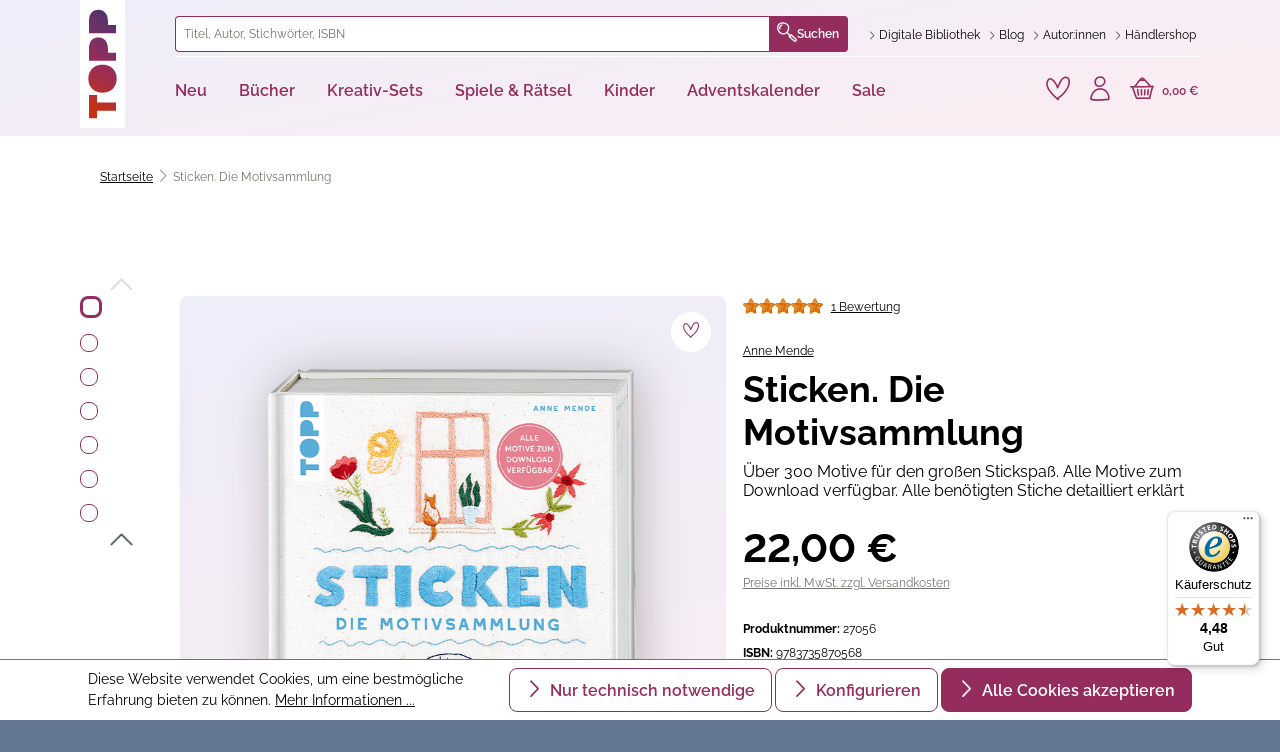

--- FILE ---
content_type: text/html; charset=utf-8
request_url: https://www.google.com/recaptcha/api2/anchor?ar=1&k=6Lf4nCEpAAAAAHl_YiQVRMOGrb7Ew1Ndi73jymrq&co=aHR0cHM6Ly93d3cudG9wcC1rcmVhdGl2LmRlOjQ0Mw..&hl=en&v=PoyoqOPhxBO7pBk68S4YbpHZ&size=invisible&anchor-ms=20000&execute-ms=30000&cb=yqeiyegcp5na
body_size: 48740
content:
<!DOCTYPE HTML><html dir="ltr" lang="en"><head><meta http-equiv="Content-Type" content="text/html; charset=UTF-8">
<meta http-equiv="X-UA-Compatible" content="IE=edge">
<title>reCAPTCHA</title>
<style type="text/css">
/* cyrillic-ext */
@font-face {
  font-family: 'Roboto';
  font-style: normal;
  font-weight: 400;
  font-stretch: 100%;
  src: url(//fonts.gstatic.com/s/roboto/v48/KFO7CnqEu92Fr1ME7kSn66aGLdTylUAMa3GUBHMdazTgWw.woff2) format('woff2');
  unicode-range: U+0460-052F, U+1C80-1C8A, U+20B4, U+2DE0-2DFF, U+A640-A69F, U+FE2E-FE2F;
}
/* cyrillic */
@font-face {
  font-family: 'Roboto';
  font-style: normal;
  font-weight: 400;
  font-stretch: 100%;
  src: url(//fonts.gstatic.com/s/roboto/v48/KFO7CnqEu92Fr1ME7kSn66aGLdTylUAMa3iUBHMdazTgWw.woff2) format('woff2');
  unicode-range: U+0301, U+0400-045F, U+0490-0491, U+04B0-04B1, U+2116;
}
/* greek-ext */
@font-face {
  font-family: 'Roboto';
  font-style: normal;
  font-weight: 400;
  font-stretch: 100%;
  src: url(//fonts.gstatic.com/s/roboto/v48/KFO7CnqEu92Fr1ME7kSn66aGLdTylUAMa3CUBHMdazTgWw.woff2) format('woff2');
  unicode-range: U+1F00-1FFF;
}
/* greek */
@font-face {
  font-family: 'Roboto';
  font-style: normal;
  font-weight: 400;
  font-stretch: 100%;
  src: url(//fonts.gstatic.com/s/roboto/v48/KFO7CnqEu92Fr1ME7kSn66aGLdTylUAMa3-UBHMdazTgWw.woff2) format('woff2');
  unicode-range: U+0370-0377, U+037A-037F, U+0384-038A, U+038C, U+038E-03A1, U+03A3-03FF;
}
/* math */
@font-face {
  font-family: 'Roboto';
  font-style: normal;
  font-weight: 400;
  font-stretch: 100%;
  src: url(//fonts.gstatic.com/s/roboto/v48/KFO7CnqEu92Fr1ME7kSn66aGLdTylUAMawCUBHMdazTgWw.woff2) format('woff2');
  unicode-range: U+0302-0303, U+0305, U+0307-0308, U+0310, U+0312, U+0315, U+031A, U+0326-0327, U+032C, U+032F-0330, U+0332-0333, U+0338, U+033A, U+0346, U+034D, U+0391-03A1, U+03A3-03A9, U+03B1-03C9, U+03D1, U+03D5-03D6, U+03F0-03F1, U+03F4-03F5, U+2016-2017, U+2034-2038, U+203C, U+2040, U+2043, U+2047, U+2050, U+2057, U+205F, U+2070-2071, U+2074-208E, U+2090-209C, U+20D0-20DC, U+20E1, U+20E5-20EF, U+2100-2112, U+2114-2115, U+2117-2121, U+2123-214F, U+2190, U+2192, U+2194-21AE, U+21B0-21E5, U+21F1-21F2, U+21F4-2211, U+2213-2214, U+2216-22FF, U+2308-230B, U+2310, U+2319, U+231C-2321, U+2336-237A, U+237C, U+2395, U+239B-23B7, U+23D0, U+23DC-23E1, U+2474-2475, U+25AF, U+25B3, U+25B7, U+25BD, U+25C1, U+25CA, U+25CC, U+25FB, U+266D-266F, U+27C0-27FF, U+2900-2AFF, U+2B0E-2B11, U+2B30-2B4C, U+2BFE, U+3030, U+FF5B, U+FF5D, U+1D400-1D7FF, U+1EE00-1EEFF;
}
/* symbols */
@font-face {
  font-family: 'Roboto';
  font-style: normal;
  font-weight: 400;
  font-stretch: 100%;
  src: url(//fonts.gstatic.com/s/roboto/v48/KFO7CnqEu92Fr1ME7kSn66aGLdTylUAMaxKUBHMdazTgWw.woff2) format('woff2');
  unicode-range: U+0001-000C, U+000E-001F, U+007F-009F, U+20DD-20E0, U+20E2-20E4, U+2150-218F, U+2190, U+2192, U+2194-2199, U+21AF, U+21E6-21F0, U+21F3, U+2218-2219, U+2299, U+22C4-22C6, U+2300-243F, U+2440-244A, U+2460-24FF, U+25A0-27BF, U+2800-28FF, U+2921-2922, U+2981, U+29BF, U+29EB, U+2B00-2BFF, U+4DC0-4DFF, U+FFF9-FFFB, U+10140-1018E, U+10190-1019C, U+101A0, U+101D0-101FD, U+102E0-102FB, U+10E60-10E7E, U+1D2C0-1D2D3, U+1D2E0-1D37F, U+1F000-1F0FF, U+1F100-1F1AD, U+1F1E6-1F1FF, U+1F30D-1F30F, U+1F315, U+1F31C, U+1F31E, U+1F320-1F32C, U+1F336, U+1F378, U+1F37D, U+1F382, U+1F393-1F39F, U+1F3A7-1F3A8, U+1F3AC-1F3AF, U+1F3C2, U+1F3C4-1F3C6, U+1F3CA-1F3CE, U+1F3D4-1F3E0, U+1F3ED, U+1F3F1-1F3F3, U+1F3F5-1F3F7, U+1F408, U+1F415, U+1F41F, U+1F426, U+1F43F, U+1F441-1F442, U+1F444, U+1F446-1F449, U+1F44C-1F44E, U+1F453, U+1F46A, U+1F47D, U+1F4A3, U+1F4B0, U+1F4B3, U+1F4B9, U+1F4BB, U+1F4BF, U+1F4C8-1F4CB, U+1F4D6, U+1F4DA, U+1F4DF, U+1F4E3-1F4E6, U+1F4EA-1F4ED, U+1F4F7, U+1F4F9-1F4FB, U+1F4FD-1F4FE, U+1F503, U+1F507-1F50B, U+1F50D, U+1F512-1F513, U+1F53E-1F54A, U+1F54F-1F5FA, U+1F610, U+1F650-1F67F, U+1F687, U+1F68D, U+1F691, U+1F694, U+1F698, U+1F6AD, U+1F6B2, U+1F6B9-1F6BA, U+1F6BC, U+1F6C6-1F6CF, U+1F6D3-1F6D7, U+1F6E0-1F6EA, U+1F6F0-1F6F3, U+1F6F7-1F6FC, U+1F700-1F7FF, U+1F800-1F80B, U+1F810-1F847, U+1F850-1F859, U+1F860-1F887, U+1F890-1F8AD, U+1F8B0-1F8BB, U+1F8C0-1F8C1, U+1F900-1F90B, U+1F93B, U+1F946, U+1F984, U+1F996, U+1F9E9, U+1FA00-1FA6F, U+1FA70-1FA7C, U+1FA80-1FA89, U+1FA8F-1FAC6, U+1FACE-1FADC, U+1FADF-1FAE9, U+1FAF0-1FAF8, U+1FB00-1FBFF;
}
/* vietnamese */
@font-face {
  font-family: 'Roboto';
  font-style: normal;
  font-weight: 400;
  font-stretch: 100%;
  src: url(//fonts.gstatic.com/s/roboto/v48/KFO7CnqEu92Fr1ME7kSn66aGLdTylUAMa3OUBHMdazTgWw.woff2) format('woff2');
  unicode-range: U+0102-0103, U+0110-0111, U+0128-0129, U+0168-0169, U+01A0-01A1, U+01AF-01B0, U+0300-0301, U+0303-0304, U+0308-0309, U+0323, U+0329, U+1EA0-1EF9, U+20AB;
}
/* latin-ext */
@font-face {
  font-family: 'Roboto';
  font-style: normal;
  font-weight: 400;
  font-stretch: 100%;
  src: url(//fonts.gstatic.com/s/roboto/v48/KFO7CnqEu92Fr1ME7kSn66aGLdTylUAMa3KUBHMdazTgWw.woff2) format('woff2');
  unicode-range: U+0100-02BA, U+02BD-02C5, U+02C7-02CC, U+02CE-02D7, U+02DD-02FF, U+0304, U+0308, U+0329, U+1D00-1DBF, U+1E00-1E9F, U+1EF2-1EFF, U+2020, U+20A0-20AB, U+20AD-20C0, U+2113, U+2C60-2C7F, U+A720-A7FF;
}
/* latin */
@font-face {
  font-family: 'Roboto';
  font-style: normal;
  font-weight: 400;
  font-stretch: 100%;
  src: url(//fonts.gstatic.com/s/roboto/v48/KFO7CnqEu92Fr1ME7kSn66aGLdTylUAMa3yUBHMdazQ.woff2) format('woff2');
  unicode-range: U+0000-00FF, U+0131, U+0152-0153, U+02BB-02BC, U+02C6, U+02DA, U+02DC, U+0304, U+0308, U+0329, U+2000-206F, U+20AC, U+2122, U+2191, U+2193, U+2212, U+2215, U+FEFF, U+FFFD;
}
/* cyrillic-ext */
@font-face {
  font-family: 'Roboto';
  font-style: normal;
  font-weight: 500;
  font-stretch: 100%;
  src: url(//fonts.gstatic.com/s/roboto/v48/KFO7CnqEu92Fr1ME7kSn66aGLdTylUAMa3GUBHMdazTgWw.woff2) format('woff2');
  unicode-range: U+0460-052F, U+1C80-1C8A, U+20B4, U+2DE0-2DFF, U+A640-A69F, U+FE2E-FE2F;
}
/* cyrillic */
@font-face {
  font-family: 'Roboto';
  font-style: normal;
  font-weight: 500;
  font-stretch: 100%;
  src: url(//fonts.gstatic.com/s/roboto/v48/KFO7CnqEu92Fr1ME7kSn66aGLdTylUAMa3iUBHMdazTgWw.woff2) format('woff2');
  unicode-range: U+0301, U+0400-045F, U+0490-0491, U+04B0-04B1, U+2116;
}
/* greek-ext */
@font-face {
  font-family: 'Roboto';
  font-style: normal;
  font-weight: 500;
  font-stretch: 100%;
  src: url(//fonts.gstatic.com/s/roboto/v48/KFO7CnqEu92Fr1ME7kSn66aGLdTylUAMa3CUBHMdazTgWw.woff2) format('woff2');
  unicode-range: U+1F00-1FFF;
}
/* greek */
@font-face {
  font-family: 'Roboto';
  font-style: normal;
  font-weight: 500;
  font-stretch: 100%;
  src: url(//fonts.gstatic.com/s/roboto/v48/KFO7CnqEu92Fr1ME7kSn66aGLdTylUAMa3-UBHMdazTgWw.woff2) format('woff2');
  unicode-range: U+0370-0377, U+037A-037F, U+0384-038A, U+038C, U+038E-03A1, U+03A3-03FF;
}
/* math */
@font-face {
  font-family: 'Roboto';
  font-style: normal;
  font-weight: 500;
  font-stretch: 100%;
  src: url(//fonts.gstatic.com/s/roboto/v48/KFO7CnqEu92Fr1ME7kSn66aGLdTylUAMawCUBHMdazTgWw.woff2) format('woff2');
  unicode-range: U+0302-0303, U+0305, U+0307-0308, U+0310, U+0312, U+0315, U+031A, U+0326-0327, U+032C, U+032F-0330, U+0332-0333, U+0338, U+033A, U+0346, U+034D, U+0391-03A1, U+03A3-03A9, U+03B1-03C9, U+03D1, U+03D5-03D6, U+03F0-03F1, U+03F4-03F5, U+2016-2017, U+2034-2038, U+203C, U+2040, U+2043, U+2047, U+2050, U+2057, U+205F, U+2070-2071, U+2074-208E, U+2090-209C, U+20D0-20DC, U+20E1, U+20E5-20EF, U+2100-2112, U+2114-2115, U+2117-2121, U+2123-214F, U+2190, U+2192, U+2194-21AE, U+21B0-21E5, U+21F1-21F2, U+21F4-2211, U+2213-2214, U+2216-22FF, U+2308-230B, U+2310, U+2319, U+231C-2321, U+2336-237A, U+237C, U+2395, U+239B-23B7, U+23D0, U+23DC-23E1, U+2474-2475, U+25AF, U+25B3, U+25B7, U+25BD, U+25C1, U+25CA, U+25CC, U+25FB, U+266D-266F, U+27C0-27FF, U+2900-2AFF, U+2B0E-2B11, U+2B30-2B4C, U+2BFE, U+3030, U+FF5B, U+FF5D, U+1D400-1D7FF, U+1EE00-1EEFF;
}
/* symbols */
@font-face {
  font-family: 'Roboto';
  font-style: normal;
  font-weight: 500;
  font-stretch: 100%;
  src: url(//fonts.gstatic.com/s/roboto/v48/KFO7CnqEu92Fr1ME7kSn66aGLdTylUAMaxKUBHMdazTgWw.woff2) format('woff2');
  unicode-range: U+0001-000C, U+000E-001F, U+007F-009F, U+20DD-20E0, U+20E2-20E4, U+2150-218F, U+2190, U+2192, U+2194-2199, U+21AF, U+21E6-21F0, U+21F3, U+2218-2219, U+2299, U+22C4-22C6, U+2300-243F, U+2440-244A, U+2460-24FF, U+25A0-27BF, U+2800-28FF, U+2921-2922, U+2981, U+29BF, U+29EB, U+2B00-2BFF, U+4DC0-4DFF, U+FFF9-FFFB, U+10140-1018E, U+10190-1019C, U+101A0, U+101D0-101FD, U+102E0-102FB, U+10E60-10E7E, U+1D2C0-1D2D3, U+1D2E0-1D37F, U+1F000-1F0FF, U+1F100-1F1AD, U+1F1E6-1F1FF, U+1F30D-1F30F, U+1F315, U+1F31C, U+1F31E, U+1F320-1F32C, U+1F336, U+1F378, U+1F37D, U+1F382, U+1F393-1F39F, U+1F3A7-1F3A8, U+1F3AC-1F3AF, U+1F3C2, U+1F3C4-1F3C6, U+1F3CA-1F3CE, U+1F3D4-1F3E0, U+1F3ED, U+1F3F1-1F3F3, U+1F3F5-1F3F7, U+1F408, U+1F415, U+1F41F, U+1F426, U+1F43F, U+1F441-1F442, U+1F444, U+1F446-1F449, U+1F44C-1F44E, U+1F453, U+1F46A, U+1F47D, U+1F4A3, U+1F4B0, U+1F4B3, U+1F4B9, U+1F4BB, U+1F4BF, U+1F4C8-1F4CB, U+1F4D6, U+1F4DA, U+1F4DF, U+1F4E3-1F4E6, U+1F4EA-1F4ED, U+1F4F7, U+1F4F9-1F4FB, U+1F4FD-1F4FE, U+1F503, U+1F507-1F50B, U+1F50D, U+1F512-1F513, U+1F53E-1F54A, U+1F54F-1F5FA, U+1F610, U+1F650-1F67F, U+1F687, U+1F68D, U+1F691, U+1F694, U+1F698, U+1F6AD, U+1F6B2, U+1F6B9-1F6BA, U+1F6BC, U+1F6C6-1F6CF, U+1F6D3-1F6D7, U+1F6E0-1F6EA, U+1F6F0-1F6F3, U+1F6F7-1F6FC, U+1F700-1F7FF, U+1F800-1F80B, U+1F810-1F847, U+1F850-1F859, U+1F860-1F887, U+1F890-1F8AD, U+1F8B0-1F8BB, U+1F8C0-1F8C1, U+1F900-1F90B, U+1F93B, U+1F946, U+1F984, U+1F996, U+1F9E9, U+1FA00-1FA6F, U+1FA70-1FA7C, U+1FA80-1FA89, U+1FA8F-1FAC6, U+1FACE-1FADC, U+1FADF-1FAE9, U+1FAF0-1FAF8, U+1FB00-1FBFF;
}
/* vietnamese */
@font-face {
  font-family: 'Roboto';
  font-style: normal;
  font-weight: 500;
  font-stretch: 100%;
  src: url(//fonts.gstatic.com/s/roboto/v48/KFO7CnqEu92Fr1ME7kSn66aGLdTylUAMa3OUBHMdazTgWw.woff2) format('woff2');
  unicode-range: U+0102-0103, U+0110-0111, U+0128-0129, U+0168-0169, U+01A0-01A1, U+01AF-01B0, U+0300-0301, U+0303-0304, U+0308-0309, U+0323, U+0329, U+1EA0-1EF9, U+20AB;
}
/* latin-ext */
@font-face {
  font-family: 'Roboto';
  font-style: normal;
  font-weight: 500;
  font-stretch: 100%;
  src: url(//fonts.gstatic.com/s/roboto/v48/KFO7CnqEu92Fr1ME7kSn66aGLdTylUAMa3KUBHMdazTgWw.woff2) format('woff2');
  unicode-range: U+0100-02BA, U+02BD-02C5, U+02C7-02CC, U+02CE-02D7, U+02DD-02FF, U+0304, U+0308, U+0329, U+1D00-1DBF, U+1E00-1E9F, U+1EF2-1EFF, U+2020, U+20A0-20AB, U+20AD-20C0, U+2113, U+2C60-2C7F, U+A720-A7FF;
}
/* latin */
@font-face {
  font-family: 'Roboto';
  font-style: normal;
  font-weight: 500;
  font-stretch: 100%;
  src: url(//fonts.gstatic.com/s/roboto/v48/KFO7CnqEu92Fr1ME7kSn66aGLdTylUAMa3yUBHMdazQ.woff2) format('woff2');
  unicode-range: U+0000-00FF, U+0131, U+0152-0153, U+02BB-02BC, U+02C6, U+02DA, U+02DC, U+0304, U+0308, U+0329, U+2000-206F, U+20AC, U+2122, U+2191, U+2193, U+2212, U+2215, U+FEFF, U+FFFD;
}
/* cyrillic-ext */
@font-face {
  font-family: 'Roboto';
  font-style: normal;
  font-weight: 900;
  font-stretch: 100%;
  src: url(//fonts.gstatic.com/s/roboto/v48/KFO7CnqEu92Fr1ME7kSn66aGLdTylUAMa3GUBHMdazTgWw.woff2) format('woff2');
  unicode-range: U+0460-052F, U+1C80-1C8A, U+20B4, U+2DE0-2DFF, U+A640-A69F, U+FE2E-FE2F;
}
/* cyrillic */
@font-face {
  font-family: 'Roboto';
  font-style: normal;
  font-weight: 900;
  font-stretch: 100%;
  src: url(//fonts.gstatic.com/s/roboto/v48/KFO7CnqEu92Fr1ME7kSn66aGLdTylUAMa3iUBHMdazTgWw.woff2) format('woff2');
  unicode-range: U+0301, U+0400-045F, U+0490-0491, U+04B0-04B1, U+2116;
}
/* greek-ext */
@font-face {
  font-family: 'Roboto';
  font-style: normal;
  font-weight: 900;
  font-stretch: 100%;
  src: url(//fonts.gstatic.com/s/roboto/v48/KFO7CnqEu92Fr1ME7kSn66aGLdTylUAMa3CUBHMdazTgWw.woff2) format('woff2');
  unicode-range: U+1F00-1FFF;
}
/* greek */
@font-face {
  font-family: 'Roboto';
  font-style: normal;
  font-weight: 900;
  font-stretch: 100%;
  src: url(//fonts.gstatic.com/s/roboto/v48/KFO7CnqEu92Fr1ME7kSn66aGLdTylUAMa3-UBHMdazTgWw.woff2) format('woff2');
  unicode-range: U+0370-0377, U+037A-037F, U+0384-038A, U+038C, U+038E-03A1, U+03A3-03FF;
}
/* math */
@font-face {
  font-family: 'Roboto';
  font-style: normal;
  font-weight: 900;
  font-stretch: 100%;
  src: url(//fonts.gstatic.com/s/roboto/v48/KFO7CnqEu92Fr1ME7kSn66aGLdTylUAMawCUBHMdazTgWw.woff2) format('woff2');
  unicode-range: U+0302-0303, U+0305, U+0307-0308, U+0310, U+0312, U+0315, U+031A, U+0326-0327, U+032C, U+032F-0330, U+0332-0333, U+0338, U+033A, U+0346, U+034D, U+0391-03A1, U+03A3-03A9, U+03B1-03C9, U+03D1, U+03D5-03D6, U+03F0-03F1, U+03F4-03F5, U+2016-2017, U+2034-2038, U+203C, U+2040, U+2043, U+2047, U+2050, U+2057, U+205F, U+2070-2071, U+2074-208E, U+2090-209C, U+20D0-20DC, U+20E1, U+20E5-20EF, U+2100-2112, U+2114-2115, U+2117-2121, U+2123-214F, U+2190, U+2192, U+2194-21AE, U+21B0-21E5, U+21F1-21F2, U+21F4-2211, U+2213-2214, U+2216-22FF, U+2308-230B, U+2310, U+2319, U+231C-2321, U+2336-237A, U+237C, U+2395, U+239B-23B7, U+23D0, U+23DC-23E1, U+2474-2475, U+25AF, U+25B3, U+25B7, U+25BD, U+25C1, U+25CA, U+25CC, U+25FB, U+266D-266F, U+27C0-27FF, U+2900-2AFF, U+2B0E-2B11, U+2B30-2B4C, U+2BFE, U+3030, U+FF5B, U+FF5D, U+1D400-1D7FF, U+1EE00-1EEFF;
}
/* symbols */
@font-face {
  font-family: 'Roboto';
  font-style: normal;
  font-weight: 900;
  font-stretch: 100%;
  src: url(//fonts.gstatic.com/s/roboto/v48/KFO7CnqEu92Fr1ME7kSn66aGLdTylUAMaxKUBHMdazTgWw.woff2) format('woff2');
  unicode-range: U+0001-000C, U+000E-001F, U+007F-009F, U+20DD-20E0, U+20E2-20E4, U+2150-218F, U+2190, U+2192, U+2194-2199, U+21AF, U+21E6-21F0, U+21F3, U+2218-2219, U+2299, U+22C4-22C6, U+2300-243F, U+2440-244A, U+2460-24FF, U+25A0-27BF, U+2800-28FF, U+2921-2922, U+2981, U+29BF, U+29EB, U+2B00-2BFF, U+4DC0-4DFF, U+FFF9-FFFB, U+10140-1018E, U+10190-1019C, U+101A0, U+101D0-101FD, U+102E0-102FB, U+10E60-10E7E, U+1D2C0-1D2D3, U+1D2E0-1D37F, U+1F000-1F0FF, U+1F100-1F1AD, U+1F1E6-1F1FF, U+1F30D-1F30F, U+1F315, U+1F31C, U+1F31E, U+1F320-1F32C, U+1F336, U+1F378, U+1F37D, U+1F382, U+1F393-1F39F, U+1F3A7-1F3A8, U+1F3AC-1F3AF, U+1F3C2, U+1F3C4-1F3C6, U+1F3CA-1F3CE, U+1F3D4-1F3E0, U+1F3ED, U+1F3F1-1F3F3, U+1F3F5-1F3F7, U+1F408, U+1F415, U+1F41F, U+1F426, U+1F43F, U+1F441-1F442, U+1F444, U+1F446-1F449, U+1F44C-1F44E, U+1F453, U+1F46A, U+1F47D, U+1F4A3, U+1F4B0, U+1F4B3, U+1F4B9, U+1F4BB, U+1F4BF, U+1F4C8-1F4CB, U+1F4D6, U+1F4DA, U+1F4DF, U+1F4E3-1F4E6, U+1F4EA-1F4ED, U+1F4F7, U+1F4F9-1F4FB, U+1F4FD-1F4FE, U+1F503, U+1F507-1F50B, U+1F50D, U+1F512-1F513, U+1F53E-1F54A, U+1F54F-1F5FA, U+1F610, U+1F650-1F67F, U+1F687, U+1F68D, U+1F691, U+1F694, U+1F698, U+1F6AD, U+1F6B2, U+1F6B9-1F6BA, U+1F6BC, U+1F6C6-1F6CF, U+1F6D3-1F6D7, U+1F6E0-1F6EA, U+1F6F0-1F6F3, U+1F6F7-1F6FC, U+1F700-1F7FF, U+1F800-1F80B, U+1F810-1F847, U+1F850-1F859, U+1F860-1F887, U+1F890-1F8AD, U+1F8B0-1F8BB, U+1F8C0-1F8C1, U+1F900-1F90B, U+1F93B, U+1F946, U+1F984, U+1F996, U+1F9E9, U+1FA00-1FA6F, U+1FA70-1FA7C, U+1FA80-1FA89, U+1FA8F-1FAC6, U+1FACE-1FADC, U+1FADF-1FAE9, U+1FAF0-1FAF8, U+1FB00-1FBFF;
}
/* vietnamese */
@font-face {
  font-family: 'Roboto';
  font-style: normal;
  font-weight: 900;
  font-stretch: 100%;
  src: url(//fonts.gstatic.com/s/roboto/v48/KFO7CnqEu92Fr1ME7kSn66aGLdTylUAMa3OUBHMdazTgWw.woff2) format('woff2');
  unicode-range: U+0102-0103, U+0110-0111, U+0128-0129, U+0168-0169, U+01A0-01A1, U+01AF-01B0, U+0300-0301, U+0303-0304, U+0308-0309, U+0323, U+0329, U+1EA0-1EF9, U+20AB;
}
/* latin-ext */
@font-face {
  font-family: 'Roboto';
  font-style: normal;
  font-weight: 900;
  font-stretch: 100%;
  src: url(//fonts.gstatic.com/s/roboto/v48/KFO7CnqEu92Fr1ME7kSn66aGLdTylUAMa3KUBHMdazTgWw.woff2) format('woff2');
  unicode-range: U+0100-02BA, U+02BD-02C5, U+02C7-02CC, U+02CE-02D7, U+02DD-02FF, U+0304, U+0308, U+0329, U+1D00-1DBF, U+1E00-1E9F, U+1EF2-1EFF, U+2020, U+20A0-20AB, U+20AD-20C0, U+2113, U+2C60-2C7F, U+A720-A7FF;
}
/* latin */
@font-face {
  font-family: 'Roboto';
  font-style: normal;
  font-weight: 900;
  font-stretch: 100%;
  src: url(//fonts.gstatic.com/s/roboto/v48/KFO7CnqEu92Fr1ME7kSn66aGLdTylUAMa3yUBHMdazQ.woff2) format('woff2');
  unicode-range: U+0000-00FF, U+0131, U+0152-0153, U+02BB-02BC, U+02C6, U+02DA, U+02DC, U+0304, U+0308, U+0329, U+2000-206F, U+20AC, U+2122, U+2191, U+2193, U+2212, U+2215, U+FEFF, U+FFFD;
}

</style>
<link rel="stylesheet" type="text/css" href="https://www.gstatic.com/recaptcha/releases/PoyoqOPhxBO7pBk68S4YbpHZ/styles__ltr.css">
<script nonce="JoDAHmBpWpMNIKXmU7Qi8A" type="text/javascript">window['__recaptcha_api'] = 'https://www.google.com/recaptcha/api2/';</script>
<script type="text/javascript" src="https://www.gstatic.com/recaptcha/releases/PoyoqOPhxBO7pBk68S4YbpHZ/recaptcha__en.js" nonce="JoDAHmBpWpMNIKXmU7Qi8A">
      
    </script></head>
<body><div id="rc-anchor-alert" class="rc-anchor-alert"></div>
<input type="hidden" id="recaptcha-token" value="[base64]">
<script type="text/javascript" nonce="JoDAHmBpWpMNIKXmU7Qi8A">
      recaptcha.anchor.Main.init("[\x22ainput\x22,[\x22bgdata\x22,\x22\x22,\[base64]/[base64]/[base64]/bmV3IHJbeF0oY1swXSk6RT09Mj9uZXcgclt4XShjWzBdLGNbMV0pOkU9PTM/bmV3IHJbeF0oY1swXSxjWzFdLGNbMl0pOkU9PTQ/[base64]/[base64]/[base64]/[base64]/[base64]/[base64]/[base64]/[base64]\x22,\[base64]\\u003d\\u003d\x22,\x22fcKxTMOGGMKrwpLCtMO9UlFQw40sw5UKwpbCnkrCksKNOsO9w6vDnR4bwqFewqlzwp14wqzDulLDnV7CoXtdw6LCvcOFwrvDl07CpMOGw6vDuV/CoybCoynDs8OVQ0bDojbDusOgwrbCocKkPsKkRcK/AMO9D8Osw4TCocO8wpXCmk0jMDQkXHBCSsK/GMOtw7vDl8OrwopkwofDrWITAcKORRNZO8OLaVhWw7YIwr8/[base64]/XHwcCyFndsKDBGISw4/CgcO1bMKPwp9uw7sHw6XDmMOlwooMwozDrl7CnMOuJ8KEwohjMD8hITXCizQeDTPDoBjCtV4Cwpsdw6PCvyQecsKYDsO9VcK4w5vDhllQC0vCv8O7woU6w4AdwonCg8KiwptUW3E4MsKxR8KYwqFOw7NAwrEEQcKWwrtEw45swpkHw5/DicOTK8OsXhNmw47CqcKSF8ORCw7Cp8OAw43DssK4woo4RMKXwrfCij7DksKXw4HDhMO4SsOqwofCvMOADMK1wrvDgcOtbMOKwox8DcKkwrbCj8O0dcOmC8OrCBPDqWUew69ww7PCp8KkGcKTw6fDhmxdwrTCg8KdwoxDVg/CmsOaUcKMwrbCqFHCsQcxwqg8wrwOw6BxOxXCuVEUwpbCiMKfcMKSEG7Cg8KgwpYNw6zDrwx/[base64]/DjMK7w5kZPTEQTMKmw5A7w6HChQ0/wqAqXcOmw7E2wqIxGMOHfcKAw5LDhsKYcMKCwpMPw6LDtcKrFgkHPsKNMCbCnMOiwplrw6NxwokQwoPDmsOndcKCw7TCp8K/wpMVc2rDvsKDw5LCpcKxMDBIw6PDr8KhGVTCssO5wojDhMOdw7PCpsOOw4MMw4vCssK2ecOkX8O2BAPDtUPClsKrey/Ch8OGwrTDvcO3G24NK3Q6w7VVwrR6w7ZXwp5vGlPChGTDqiPCkGsXS8ObMSYjwoERwqfDjTzCmsO2wrBocsKTUSzDuQnChsKWWmjCnW/CvQssScOpYmEoZmjDiMOVw7AuwrM/asOew4PCllzDrsOEw4gKwqfCrHbDnzhkRzrCs3wresKiM8KSC8OiL8OBE8OmYD/DksK3OcObw7HDscOtCsKFw4NiPmPCs0nDhw3Ck8OHw5VNM27Dhx/CunRbwr55wqp4w4dRUltmwq1sO8Oww69xwoFeOm/Ct8Osw7/DucONwqBNR1zDsxwaMMOCYcKuw7YjwrrCisOra8Ohw7XDgFDDhD3CnmXCgU7DgcKiM1TDuk53PFHCsMOSworDo8KQwrDCmMO4wqrDvRIcOQJ5w5TDhyFYf0ICFnAfZ8O7wq/CpjQMwpvDrxUtwpwHG8KjP8OdwpPCl8OBCRnDq8K1JF0ZwovCjMKUTAUww49WWMOYwrbDtcOPwpc7w6dLw5HCucOIMsOtK1IzG8ORwpUUwoDCucKWfMOSw6jDmHDDqMK7cMKJZ8KBw5xcw7HDsDBfw6LDsMO1wo7Dlw/DtsK2XsKCNll8Ix8+USZJw5NeRsKLDsOGw67CpsKaw6nCugnDhMKYNEbCmAfCgMOMwpZABDk6wqI+w69mw6XChsOhw7bDk8KhLMOjJUM2w4pfwpBlwpYPw5nDrcObbirCl8KDeULCjDjDtg/DkMOewr3CnsOCUsKvQsOpw6oyPcOgP8Kcwpx2YCXDnnjDnsKgw7bDqnRBP8KDw61FEF8gHB8jw4LDqGXCnmpzKWDDqQHCicO1w4fChsORw5TCnztywoHDmgLDpMOEw6LCvWBtw7tVc8Ogw4vCiRopwp/DqsK0woB9woPDhXXDt0vDhVnCm8OewrHDgSTDjsKCQsOTRCPDvcOqXsOrSGFPN8Kzf8OOw4zDq8K5bcOcwpzDgcK9esOzw6d4w6/[base64]/YlDCgjcnFQcmw5t9FMKOcCQXw6dCw47DlcOPAsK0e8OVZjXDtsKyShLCqcKcMVwANcOCw5bDnyLDhUMpGcKkSH/CucKbVB0ySMO3w4jDmMOYGXJLwq/DsyLDssK3wrHCpMO8w78fwqbClAkMw4x/wr53w7sFfADCv8K7wowUwodVMm0qw4A2GcOHw4XDkwllFcOmf8KqHsKhw4/[base64]/[base64]/A8O8T8OLw60bS0oyZTrCtmzCqSzDtVddDRnDicKmwqzDmsO6ZEjCiRzCqcKDw7nDjHvCgMOmw41iJgrCtndCDnDCkcKrX2JJw5zCpMKWXEkyYsKuV0rDjMKIXnzDgsKnw7VbHWdGTcOGFsK7KT1kGnPDmCXCvCctw4TDksKXwr5/[base64]/ClmZZOQLDvsO+wpfDkgXCsMOUwqxfw6vCkBA9w7fDuxURXsKjYVbCqFzDtw3Duj7CmcKOwqwmB8KBPcOjV8KBPsOZwonCrsK2w40Aw7xjw596ckXDhHbCg8KPOsKAw6IEw6LDhFPDjMOaX2Q5J8OMKsK8PnTCi8OBKTIeNcO8wocOE1PDilBIwpsRZsKxIFQUw4/DjA3ClcOQwrVTO8OYwoDCuXFcw6NRT8OxBRrCu3zDgHkpaQXCqMO8w5vDjyIsWGIcHcK6wr8Nwpcbw77DjkUdIQ3CqjLDqcKMZxbDqsOLwpJ6w5VLwq4JwoNedMOHbmB/WMO6wozClVAfw4bDtsOWw6JeTcONfcO6wp4PwqLCq1XCnsKtwoHCnsOUwpZ1w7PDgsKTTTl8w7/CgMKDw5YcTcO8QSYRw6oGaC7DrMOpw5VBdsO9bTt7w7/CpjdAeHRcLMOdwqbDpV98wr40JsKdCMODwr/Du1rCpBbCksOBVMOLQG3DpsKRwrPCoRYpwo1OwrQyKcKpw4chWg/CmkssTCZtT8KawojChidvDX8QwqjCo8K3UsOUwpnDsH7DlhnCmsOhwqQ7bzB3w617FMKFF8Oyw77Ds0QaL8K8woFjK8OowrPDgk7Dt1XCq2QbIsO4w6hpwptzwpkkU2/[base64]/Wl56ZMKHLsObwqzDhEBZw5zCoinCuCDCgsOawo8Ob1zCqcKecRF/[base64]/DrjfDlsKvSAnDpzdxw5MZb8KJwpvDpMOvV8O2wqDCvMK5L3fCokzCjxnCnCXCsxwmw5RfX8OufMO5w7p7QcOqwrjChcKTwqtJKQrCpcOBIkcdMsO3TsOLbQ/DnULCo8ORw48nNnnCoAxswqYqDMK8Mm4qwpnCkcONdMO0wqrCj1gEVsKQAXwHesKZZBLDuMK/[base64]/[base64]/CqlsGdTvDi0LDssOFQsOlwox4wpHDlsOFwpLDn8KPBX11YXfDonAYwr7DgwQNPMOwM8KVw47DqcOXwrXDu8K5wqQrVcOiwrLCm8KwRcK/w5gaQMOgw73DsMKXD8KMEAvDihXDhMOjwpVwQEdzXMK6w4XDpsKRwqoIwqdfw70xw6tewrscwpxnAsKaVQc0wpTChcOmwqjCn8OGaiUvw47CgcORw54aSHvCtMKewowURMOgbgNiccKzHgJ7w6RMMsO2Lx1cZMKawpRbL8OoRhPCsW5Ew6NnwpfDiMO/[base64]/Dv8Opw6Rjw6HDt8OEaWPDuHtYwpXChyg0EF4hNcO4Y8K9ZjAew4HDjCcQwqvCv3N9fcOCMBPDoMK7w5UgwqVUw4ogw5PCm8OcwoHDmE7CgRFOw7FvacO8THDDpMOeMcO1BTXDjBtDw6DCn37Cp8ORw4/[base64]/Ch0nDrxhsI8KYHMKgwoPDonLCtw9ueQTClAF/w4sQw6t9w4rCkGnCnsOhAjjDsMOzwoFcT8OxwrjCp3HCrMOIw6Y4w4JEBMK4BcKMYsK2S8KQQ8OneGvDqW3CqcOGwrzDvCzDsWQ3w6QiaHnDqcK/wq3DpMO+cBbCnT3DkcO1w5bDk10xB8K5wrxKw7jDuRjDscKtwoVOwqx1W3TDrVcITz/ClcOjR8KnP8K2wrXCtQMWKMK1wqMXw5DDoHg1IsOrw64nwo7DnsK0w7pcwp9GPgxUwpspMxHCksK+wowRw5nDux8iwq9DTCMWWVXCrltewrrDucKjNMKqe8O/DQDDvsOnw4jDrcKmw5dBwoZeYCHCuzjDlBxxwpLDnnYlKnHDilxiSBIww5fDscKAw6x5w7LCkMOtF8O9B8K+IcKtGk1UwozDjDXCgAnDlwrCsVvCoMK+IsOET3AiCFRNOMO6w4p/w5F+VcKDw7DCqzcPXhsPw7PCiD8MezfCuw8KwqrCjTUvIcKfb8KXwrHDhXRLwqkuw6HCoMK1wp7CgWUWw4V7wrV4woTDlypaw5g5GDxSwpwwCMOHw4rDgHE8wrw0CcONwq/CucKwwoXCnWQhfXgESwHCo8KEICHCqzA5WsOwFMKZwoAyw53CicO8AGdKf8KsRcO6RMOpwpI2wrLDh8OmP8KEdcOww4xnADpww7spwrh1SxgKH1fCkcKgbVbDm8K5wpDDri/DucKnwrvDqxYLXT0pw4XCr8OkEmABw55iPGYIMATDti4HwpbCsMOeD15oHjNSw6vCqz/DmwXCo8KSw7vDhixywodGw5ITDsOtw6rDliBhwpEAW1dkw4xwDcOEJR/DrykGw7Nbw5rCq014HU9ewpggLMOMW1R1NcKLecKgNmNkw4jDl8KVwq9SDGrCjznClW/DiXcdCTHCvG3ChsKUB8KdwrQXdGsJw5w7ZQrClnEmXRwOJAZ4JgA8wpViw6RMw6goKcK5JsOuWAHCjCBJdwTCrMOtwpfDscO5wqk+UMOYG17CnyfDg0B/[base64]/DsMK5w5h3IsKFw5J+woDCojvDrsOSCxjCq1gKeQjCrsOIScKZw6ELw7jDocOTwpLCmcKHO8OlwrBQw5bClDfCt8OWwq/Dq8KFwrBDwqxcaV9kwpsKAMOgN8OVwoU7wo3DosOIw4lmMnHCq8KJw7jCpgPCpMK+J8Obwq/DrcOJw4rDg8O3w7fDgCtGKkc5GsOUby7DogbCu3MxdwURUcOaw5vDtsKddcO0wqs5DcKtRcKow6UHw5VTSMKswpoXwrrCogc1V1lHwrTDqGjCosO1PHfCo8Ozwpo3wpDCizfDuAUbwpcXWcKewqoCw44+IlzDjcKNw78mw6XDuhnCoilQMn/[base64]/ChxcwwoFAw54fVsO4bi4Jwo7CgcKLNMKpw6FSw5RrXxEHYB7DqV4mKsORZTnDusO0YcK7cXoSIcOoDcOBw5vDqAzDhMOMwpoXw5QBAEBZw7HCjDE7b8O5wpgVwq3CicKSLmERw47CrwE8wr3CphNWHS7ClU/DkcKzeFVMw7nDtMORw7smw7LDvm7Cn2LCgH7Dv2cQIhDCgcKsw5p9EsKuIC99w6oqw5E1wpvDuhMCIcOCw47DocKNwqPDpMOlCcKyLsOnOMO7bsO/[base64]/CocKgCE/Cp8KtPMK4wo15S8KEdcOSw5Adw685DSjDlwbDqHwiccKvVGPCoDDDhXkiXwpqw78lw6xXw5k/w5XDv3fDuMK1w6orXsKiJ2rCpCQlwoHDvsOxcGV9b8OdBcOkH3XDqMKhCTFJw7kROsKkScKLNBBDDsOkw4fDqnh3wrkJw7TCgmXCnUnClzIqVnXCg8OuwrXCssKLRG7CssOXFicZHUwlw7bCr8KwX8OyLBjCn8K3Axl9By8bw6hKQcKGwp/[base64]/[base64]/DosO1w47CoX3Du8Kvw7NHTcOiaTzDssOGw4d4M3hXw5wZb8KtwpjDolLDocOcw5fDi0jCksOCXWrDtlbDozfCmhRMAsOKfsKpbMOXVMK/[base64]/[base64]/DncO3wo3CmkLChynCoMO9eMKfwpJowoXCiWYpLAcIw5fCjAfDn8Kiw5jCjWQXw60bw7pnb8OvwojCrcO5CsK+w4xHw7R6w7wySVFZEwzCjVjDpkvDq8OZI8KvCQsZw7NtBcOyfxVow6fDnsKAW3DCocOUAkUZFcKad8OpaX/DtDpLw51FEi/[base64]/DtcKAwrxWwo4aCcKvXg04wrrCjMO0bisYVSDDlsKmME/ChEZlRsOWJMKvRx8bwqjDh8OuwqfDhAhfQcO+w5PDncKhw4tTwo9hw49Ww6LDvcOsf8K/I8Krw5BLwqUcWMOsMmwJw77CjREmw6TCkw4VwpHDsHDCkUYyw7fCrcO8wppcAjXCvsOqwp0FEcO7QsK+w6gla8ODLmY5dDfDjcKTQMOCFMOdKSt3dMOgPMK4GlN4HgbDhsOPw7pPbsOGaFc7Dk5/w73CocODBGvDkCnDt3LDrDXCpsOywqxrDMO/wqfCuQzCgMOXYQLDl0E6cR0SfsKUc8KYRinCuBoHw44qMwbDncKsw4nDlMOqDjskw6TCrG92cTfCv8Klwr/[base64]/[base64]/CkDIVw5ISDURMwqHDnUpawqzDssOxUMKowrnCgSrDoGM8w5DDlXxPfSVFIlHDkGJ+CMOTZiTDl8OkwpIIYS1MwrEswogvJXPCgsKcVEVqFlIfwpLCv8OPES3CjmrDtH1HTcOLVcKAwrgJwrjChsO7w7/[base64]/LDrClsKqYcKed8O8YWPDlcKjwrrDtcKbUz3ChEfDuW4Ow7PDucKOw5LDhsKCwq5qXyjDpcKjwrhfHMOgw4bDiSbDjsOow4fDj2VWa8OewpZ5LcKewo/[base64]/CsMKawqZUw6TCr3cGVXo/w6Acw7bDqAnCkll5wrfClEF8N37DjnVwwobCnBzDvMK6ak9sTMO7w4LCpcKhw6YUKcK5w6jCiRXChivDvXwiw7ljclIPw6hQwoMFw7EWEsKMSz7DqMOfXS3DiVHCsCDDosKRFz93w4XDh8OraCnCh8KEf8KSwqM2IsOyw4sMa31VYgkRwq/[base64]/Cu0zCm05bMcOYdMOhMU5SMg7Dsn83w6YWwq/Dq24mwpV1w7t+A1fDnsKNwoHDh8OiZsOOMcOkXnHDr1rCmGbCrMKhK2XCu8K2Ey4hwrnCk3DDkcKJwr7DhRTCoh88w6h8E8OCKn17wooiEQ/CrsKBw5FBw7wxVC/[base64]/DpMOuwqjDqcOmwqTDrsKfHgTDjyFGwpk5YcKgNMO+VifCvDE6VRkTwq7CvRIEWTx/[base64]/CiGFzUCzDnHXDhcKwHMKnYwBpa1IEbcK8wpEIwrzCp308wpdlwoNrEHd/w6c+SljDgEDDvkNBwp0MwqPCrcKLZcOgFj4Yw6XCgMOCOl9fwrpVwqt8QzvCrMOAw5s5HMOywo/ClmcDK8OuwqHCpFBdwr9MDMOCXVfCl3PCmMOUw4tdw6jCjMO6wqbCv8KnbXHDlMKjwr0kNsObw6fDl2EPwr8ZNBQywrwDw5XDmsORNxwww74zw63CmMKDRsKiw45fw5wkHMKVwqoAwpTDjAR8Gxh0w4MPw5fDocKxwozCsGMrwrR3w57CukDDocObwpo/QsOVIz/CiG9VcXDDusO0fsKfw5ZGQGDDljAUZcKYw6jDpsOdwqjCssK3woLCvsO1HhHCv8K9TsK8wrXCqTVBDsOFw73CnMK5wr3Cr0vCkMOILylRVsOZGMK/dg5CcMKmBifCg8OhIhAawqEreE50wq/CqcOMw6bDgsO0Wj1jw7gMwroXw4fDgjI3wqBdwrHCgsONGcKyw7TDlgXCgMKjN0AAfsKWwozCnHYHOn3DsH7CrhVUwoTCh8KHSjPCoT0KL8KpwqbDiFbCgMOXwrt/w7xgKG9zB1RVwonCmMKFwrIcO37DqkLDoMKxw4TCjB3DnMKtfibDi8KkZsKzW8K6w7/DuhrCt8OKw6TCi17CmMO0w5/DsMKEw4ddw790b8K3EXbCssK9w4HDknnClMOmwrjDpCcFY8Onw5DDklTCi1TCgMOvBXPDlgnDj8OMTmjCqGswX8K7wq/DhRVsfQPCt8KvwqA2SnEUwqXDjQXDrnJ1SHlSw4/CjyU+QUZpYArDrXxMwp/DkhbCvW/Dm8KuwqbCnW40wqYWScOHw4/DuMK9wp7Dml1Vw7hdw5LDgsKfHG0nwpHDsMOzwoXDgyzCgsO9D0xhwrwiV1INw6HDoEw+wqQBwo8MVsKCK3kIwrVWMsOBw7QWH8KXwp/DusKFwoEUw4TCr8OKRcKGw5LDmsONPcOXdcKcw4AKwrfDtjtXP07Ckw4jIR/[base64]/w5TDi8OBw6fCqsKVwpTDoDgTwqTCr8Oiw7plKMKewoh/w4jDiXrCn8OgwovCq3cqw7JCwqXDol/CncKKwp1OdcOUwrzDocONVQPCtDxCwpLClGpeacOiwpYAF33Di8OCU2jCjsKlTcKfL8KVBMKKImXCuMOYwoHCk8Ksw6HCqzNhw61nw4l/wpAWTcKLwogMKmvCpMObeH/Ciiwnd11uETnDmsK+w5rDpsKkwrXCrVLDphV+NADCh2hXNsKVw5rDicOQwpvDvcOuLcOyQ2zDvcOhw4w/w6RMIsOdeMOhYcKrwqNFKgNoM8KHV8OAwpPCmE1qCW3DtsOvETZMfcKBUcOVFAl9NMKuwrpOw7VmMk7CrkUnwq3DpRh7UBJ/w4vDusKlwrcKKlzDgsOcwqwjehRKw4Mmw4VzYcK/OS7CucO1wp3Cj0MPCMOQwrEMwooEZsK/G8OdwpJAPX8FPsKiwp/DsgTCmg0RwqF/w7zChMKgw5xORVPCvkl/w4QJw6rCr8KMQxtswqvCnzBGLCJSw7rDscKCaMO/w4vDoMOqw67DkMKjwqFzwqpHMxl+RsOtwoPDlRU9w6bCtcKTPsKpwp/[base64]/CnGs7w7Ncw6nDpMODFz7CtnUIZXfCqcOpw4MJw6rCkhzDucOQw73CmcOYIF0twosYw4AiAcOMcMKcw6vCiMOBwpXCscO+w6YrbGzCpGZWAGBZw4FUC8KZw7d7wpZQwpjDusKsRMO/[base64]/[base64]/DnkrCmGY6Si/DklFKLQ1Hwqt6w4dhYBPCpcK3w4bDqMOjOClew7ZCEsKew5I8wrN+acO9w4PCjBZnw4VzwpXCoQ0yw7EswrvDlQnCjFzCisKNwrvCmMKdMsOfwpHDv0o6wrkewotNwoNtRMKGw79OVBNQUl3Ckn/CjcKHw5TCvDDDuMKPBhrDvMKcw47CqMOMwoHCtcK/[base64]/CjcKcwoMzR8Oqw4jDnsO/[base64]/fmlaT8ODwp98wozCl2RoXMKXwpRMIxHCo3QmIjQ0QwjDu8KXw47CrHvCqMK1w4YZw4U8woYKMsOMwq0Aw6wawqPDsnxAdcKBwr5Hw5wYwrLCvxIDOWPCrsO5Vzcww6/CrsOJwrbCqX/DrcK+O2ECJmwtwr0qw4LDpAvDj3ZAwrEocVbCnMOWS8OIf8K4wpzDlMKUwqTDgyLCh1MXw7/[base64]/w7gfw7gxwohHw6kVw7fDksK2ScK1VsOUwrw+d8KFZ8Omwq0kw73DgMOLw5TDij3DtMKNPlUvdMOlwoHDnsOENsOPwqvDixEyw4NQw65Lwp7DimXDh8OEQcKoRsKiXcOOAcOJN8Olw6LCil3DsMKIw6TClEvCtw3Ch2nCm0/Dm8Oowoc2PsK8NMKBAsKew5Rcw4NiwpoGw6g2w5YMwqoeBjlgS8KFwoUzw5rCsAMePTcfw4HCm11nw4ULw50cwpnDjsONw5LCvwB5wo4/[base64]/DpsKMw5jCl39vwqQtDF8Yw7bDuW/[base64]/CrCA0wqRqw5bDpMOgwp/Di2/CjsOdw7lqKSERNgPDrTVnZxfDkDfDrhJJV8KzwrXDlEDCpHNjOMK2w7BDCMKDNiDCjMKlw7hqBcOMeQbCr8ONwo/DusO+wrTDihLCplslYCwLwqXDrsOkTMOMXmxbcMO9w6Z5woHClcOdwp/Ct8KEw5jCk8OKU13CsgJcwo5Kw5TDusK3YxrCkX1Mwq13wp7DkMOfw6fCiFwjw5fCnBUjwpNjClvDvcKAw6LCjMOPAThVXnlNwqrDnMOHO13DphZTw6vCvEtDwqzCqsO4ZlXCtB7Cr3zCmR3CkcK3HsKzwrQbJsK2QcOtwoAyb8KKwotJF8KOw61/ZyjDn8KpdMOgwo5VwpJdTcKlwrDDu8OswrHCk8OnVDdYVHsewoY4VmvCu084w6zCk2BtVGnDn8OjPTIkGFXDo8Oaw702w7bDsGnDrHfDgxzCusO3WFwKO34lM34gaMK8w61YHlYjScO5NMOVFcOjw5IzW1Y5Tyl8worCgcOAaG47HBfDh8K/[base64]/CjMKewql2w6Zvw4oxKGg5CFMxMBPCnsKCbcOVeh4iA8OUwrImXcOdwrx+T8KgXT5WwqdjJ8OhwovCisOfRSF5wplCw5PCqwbDt8Khw4J9NBPCucK6wrDCtCJrA8Kxwq3DkWvDocKGw5MDw7RdZ17CjMK5wo/Dp1TCpcOCZsO9JFQow7PCkWIEWAJDwoZWw57DlMKIwqXDhsK5w6/[base64]/DrxYrw4omwpAbGMOAwoLCnTAWZ8OFw6IbwoXDviXCusObEcK/PcOWPlDDowXCscOUw6/DjSktdMONw4XCiMOjTFTDpcO5w401wofDnMOiI8OMw6DClsKAwrXCusOvw53CtMOWZMO/w7HDuWV5PFLDp8KEw4TDs8O0DRMTCMKIY2lCwrl1w4TDlcOrwonCt0nCixwDw5ZXIsKRA8OIfsKHwpEYw5fDpyUew4NCw6rCosKawrkAw4wfw7XDlMOlGGsWw6tCb8KTTMOCJ8ODXinCjhYhUcKiwqDCksOAw64Aw5M/w6N+woNvw6YSXQbClSZRTg/CusKMw7dzE8ONwqwlw6vCqQzDpg19w6/[base64]/Cp8KzLXhiw5tnAcOlwpLCnmhkY8ODWsKgRMK8wqjDlcOyw6/DmHMsF8KyKsK+GGcWwofCrsOmMsO5W8KwZDcPw6/[base64]/CjsK5woNjXHYbfXnCk1jCvi/Cl8O3wozDlcOHI8OaTsOuw4o6BcKyw5NNw7VNw4NZw7xYeMOfwp/[base64]/CiyoHG0bDph0MbMOWSmLCnlsNwoTCqcKIwpgtNmjCnVlIDcKeDcKsw5fDmDTCjmbDucOeHsKMw77Ck8OJw7tfI1zDvcO/YsOiw7MbBMOdw4wjwpnCmcKmFMKzw4IFw5MxesOGWGXCgcOQwqdsw7zCpcKYw7fDtMKxPSHDnMKvHSrCvXbCiwzCl8Kvw5cqfMOjdGlAEyVNFW8fw7jCkS4iw6zDmG7Dj8OYw5wvw4jDri0aOy/[base64]/CiAbCvsK+w4UiwpYuwqkKElTCtsKPXCQdw4XDt8KywoQIwpfDtMOvw7VraEQIw4ISw7rCh8KaccOTwolQc8O2w4ZNOsKCw6sVLRXCtFvCojzCtsK9TcOrw5jDvyhkw6s7w4wswrNow7VOw7B4wroFwpDClh3CqhbClhzCjHxiwpU7acOowpp0BBNvPAYvw6Njwogfwo/Ct2hZbsKmUMKHWMO+wqbCiidxDsOSw7jCncOnw6fDiMKowpfDjyJ8wo01TQPCm8KbwrFMIcOoAltBw7N6ScOGwpHCoF07wp3Cpk/[base64]/ChMO1w4bCo8O/[base64]/DlsOvNcOpeRInw6TCukfCnzlZK8KMeC5BwrDChcKGw7zDqx1ww5spwoXDsmbCoQnCqsOqwq7DiAJkZsK4wr/CsyjCvR85w4N8wqDDncOMFz9Lw6Ijwq7DlMOswoROPUDDp8OGJMOJJMKPEUoxVWYyH8ObwrA3NgPCrcKIe8KBQMKYw6nCgsOLwoQrLMOWKcKsIXNqXcK/QMKwH8Klwqw5AcO8w67DjsKiYVHDtQbCscK/OsKYw5EUw7TDmMKhwrnChcKsVnjDhsOcXmjDtMKowoPCucK8STbCpcKvWsKLwo4HwqLCssKvSQLChnt3ZcKdwovCmQLCuT1ga3jDtsOzRnzCpUPCisOrV3c8DWXDihzCjMKbehbDr3XDlMOwUcOrw6caw6/DtcOJwo97w77DggFawoXDphPCrEbDgcO/w6k/[base64]/ecKtQsK7wo1Awq0DwrUtXMOgRjVMwqXDv8KnwrfCsnHDg8OlwqMkw4hhal0Xw71JBHgZI8K5wrrChzPCqsKrX8OHwoJKw7fDlABUw6jDjsKCwrNXDMO7QsK2wrpMw4/DjcKkPsKiKQAfw4AywqXCpcOAFsOhwrPCncKIwprCgy0mNsKfw4ceSj9qwqLCkAjDtifCn8KRfW7CgQ7CicKLGzFgXx8KfsKdw7R0wpV0JC/[base64]/[base64]/[base64]/[base64]/DglfDi8OIw6/Du3odZzFIwplTfSLDuGzDgTVCJHpTPMKMY8KNwq3CtEw4ES3Ci8O0w7/DhyrDo8KCw4PClwEaw4hfY8ODBwJcRsOXbMK4w4/CjQnChAMMAVDCtMKxMnRfb3tswpHDo8OJNsOkwpcew6cpHm49UMKFQ8KIw4LDs8KALcKnwpo4worDuwXDi8O3wofDsmcZw5MFw7rDpsKcBGgRO8KYJMK9YcOCw4xLw60pdCzDpGx9Y8OvwopswpXDoQfDugfDqz/[base64]/DmcO6wonDhTMrL8OIbsKUdgFIXTnCnw/[base64]/CgMO4w7p7PUzCj8Obw7ptw4jDmMKNZ3ZEGMOgw7FiwqzCksOMA8KNw53ClsKQw4BgdiVtw43CiS/CrMKgwoDCmcO/DsOKwqPCniFUw63DsGEWwoHDjm0JwotewqbCh15rw6wfwofDk8Ozcz7CtFjCnyfCthoFw5jDjFXDjjXDqG/ClcKYw6fChAE0X8OAw4DDhDhEworDjQfCuA3DmsKueMKjT2vCkMOvw43DtEbDlyssw5plwrPDtcOxKsKpW8OxW8OHwrcaw5t3wp4lwooMw4bDtXPDu8Kmwo7CrMKMwofDvcOOw5MRFyvDpyR5w5ouasOTwqp4CsOITGALwrI/w4Ivwr7DrnfDmhfDqkTDpy84TBp/F8OoYRzCs8OCwqNaAMKPG8OQw7TCgXvCvcO+cMOww7s1wrg5ASsmw41XwoFqI8KzRsO3VQ5Lw5jDusOIwqLCv8OlKMKrw5bDvsOlYsK3LkHDkATDuwvChUHDsMO/wojDisOKw67CrR8dOwwJI8Kkw6zCsyNswqd2PwfDoDPDlMO8wo3CqkHDplLCgcOVw4/DvsKkwozCln4fDMO/E8KbNQ7Duj3CuHzCmcOOaB7Ckz8UwocMw7/Dv8KTAmwDwq8uw4jDhXjDhA/[base64]/DowcIwqTDjsKbS8OywppqGMK5wrIZVsKdw4oWCcOaDsOventrwpDDvwjDl8OiFsOxwo3Ds8Oywqprw6PCjXvCpMOLw4vCgkHDhcKjwql1w6jDgxJVw4xWG2bDk8OJwqPCmQE5V8OCSsKIAgNKCmLDlMK/w4nDnMK0wq4Lw5LDvsOuSGUFw6bCnTnDn8KMwrJ7M8KKwpPCrcK1DQTDusOZelHChB0FwrjDvgUqw79LwogCw6I5w5bDr8OoBMK/[base64]/[base64]/ChQZwHMKVd8KyTHvCuCnDlcKvAsKJwp3DvsOcHcKEacKrcTUyw6x+wpbDlCYLXcKuwrQUwqjDgMKKVQTDiMOIw7NdBWbClg95wqrDg3HCjMO8AsObecOBbsOtBTjDkhp9BMKhZcOCwrbDi3d5KsOIwrlrGgrCksOVwpTDhMORF0lrw57Cql/Ds0M8w40zw6RJwq7Dgkk0w5sjw7ZMw7rDnsKFwpFADSl0OlMVBX/Cm0rCm8OywpVIw4BgGsOAwopBRiFYw4Umw7/DnMKrwrhzHmXDqcKND8OEM8Ktw4fCgMO7PWPDrj8FH8KDfMOtwo/[base64]/DqRbDpsK5cHJJOg0ywoBawrU1RcONw73DpGMuAEPDsMKvwrBtwqIOX8Ovw4ApIC3ChA9Xw540wrrCs3LDngtnwp7DkUnCoWLCocOgw5AEKykMw7EnHcKxY8KZw4HCoWzChD/Cqh/DkcO0w5fDscKyVsK9CcOXw4oxwotcNWdUacOmHMObwokxc1FuFnQ9IMKBKGo+fSzDncK1wq8Lwrw9KzLDjMOEdMOZKcK6wr/[base64]/CtWHDnsOxdmLDscKjwqrCq1t7wrbCjcKcXcOewoXDulIkFRPDusKhw7XCocOkFiQKQi5pMMKMwpDDssO7w7TCmWjCoXbDnMKHwprDsHRfHMKpZcO0fQ9eVsO5wqAjwpIJaVrDscObazdtK8K0wpTDhhp9w5lKE3MbfkjCvkTCrMK9w6/[base64]/CpFkYL8O5w6daworDqcOIw4fDqMKiLsO6w4XDv30bwptww799RMKjJcKEwpNsQMKQwoIpwr8SSsOiw4g9BR/[base64]/w7/CoVvCi8OJwrrCgQHDrsKzw4dSXsKaKzfCq8KVVMOsdcKGwrDDoCvCqsKgN8K2FUJ2w6jDv8KWwo1BPsKowoTCsDrDusOVO8KXw7Evw6vCtsODw7/DhgkiwpcVw5LDqsK9ZsKNw73CosO+UcORLTxOw6VFwpRKwrHDjB/DscO9NhMRw4rDgcK4fSYQworCqMOcw50owrPDrMOHw47Dv1NqeXjCrhYowpnDocOnORLCmMOWbcKZQ8OgwpLDpT11w7LCsVIpNWvCk8O2e0JJaQ1/woFCw4FaW8KXeMKaaCRCOQDDt8KEVikuwoMtw6hqDsOhfEEowrHDg39Gw7XCkyF/wp/CmcOQbCtSDExYeF4+w5nDrMK9wppWwrjCim3DkcKHZ8K7d07CjMKZcsKfw4DCtSTCr8OUEsOoT2HDuBvDpMOpMSbCmyTCocKIVMK2Lw8eZUJBJSrCvsKFwosww7RjPhRVw7bCgcKNw4DDkMKxw5zCvDAiOMO/[base64]/w4zCpw7CgcOww4XCr8KvRcO4JRPCq8K7w6PDnBgaR2bDjGvCgh/DtsK6UHV3R8OTFsKIODQMAS0mw5ZZfRPCq3JsG19aJsOcc3rCisOmwr3DtisHIsO4ZR3DsjvDsMK/JWh1wro0FiLCkGY4wqjCjzjDjQ\\u003d\\u003d\x22],null,[\x22conf\x22,null,\x226Lf4nCEpAAAAAHl_YiQVRMOGrb7Ew1Ndi73jymrq\x22,1,null,null,null,1,[21,125,63,73,95,87,41,43,42,83,102,105,109,121],[1017145,246],0,null,null,null,null,0,null,0,null,700,1,null,0,\[base64]/76lBhnEnQkZnOKMAhnM8xEZ\x22,0,0,null,null,1,null,0,0,null,null,null,0],\x22https://www.topp-kreativ.de:443\x22,null,[3,1,1],null,null,null,1,3600,[\x22https://www.google.com/intl/en/policies/privacy/\x22,\x22https://www.google.com/intl/en/policies/terms/\x22],\x22KU7kNLRkdXW8T/N0lL63dpPbpjg/mtGsyzVQ9IzlQfw\\u003d\x22,1,0,null,1,1769211951093,0,0,[240],null,[108,118,222],\x22RC-_HAJamnB59eDfA\x22,null,null,null,null,null,\x220dAFcWeA4zt3APGWPvymMein8aadDgWfgepTnKydIYkVxmdaSsRDJZazwPD_Vip3Eg78BgdQK_U2yoAlSuqdMu__kxc9OVIQgkcQ\x22,1769294751073]");
    </script></body></html>

--- FILE ---
content_type: application/javascript
request_url: https://assets.topp-kreativ.de/theme/0d3f7fa7023e1c013bf0485cee875155/js/dvsn-bundle/dvsn-bundle.dvsn-bundle.plugin.216030.js
body_size: 1483
content:
"use strict";(self.webpackChunk=self.webpackChunk||[]).push([[23759],{759:(e,t,r)=>{r.r(t),r.d(t,{default:()=>i});/**
 * digitvision
 *
 * @category  digitvision
 * @package   Shopware\Plugins\DvsnBundle
 * @copyright (c) 2021 digitvision
 */class i extends window.PluginBaseClass{init(){this.initPriceTemplate(this.options.price.template),this.bindEvents(this.el)}initPriceTemplate(e){this.options.price.pre=e.toString().split("55")[0].split("222")[0].split("11")[0],this.options.price.post=e.toString().split("55")[1],this.options.number.decimalSeparator=e.toString().split("55")[0].split("222")[1],this.options.number.thousandsSeparator=e.toString().split("55")[0].split("222")[0].split("11")[1]}bindEvents(e){let t=this;e.querySelector(".toggle-details").addEventListener("click",function(){e.querySelector(".details").classList.toggle("is--hidden")}),e.querySelector("button.add-to-cart").addEventListener("click",function(r){let i=!1;if(e.querySelectorAll("select.variant-selection").forEach(function(e){let r=e.closest(".bundle-product");!("selectable"===t.options.bundle.selectionType&&r.classList.contains("is--not-selected"))&&e.querySelectorAll("option")[e.selectedIndex].classList.contains("is--not-selected")&&(i=!0)}),e.querySelectorAll(".bundle-product:not(.is--not-selected) select.variant-selection").length>0&&e.querySelector(".details").classList.contains("is--hidden")||!0===i){r.preventDefault(),e.querySelector(".details").classList.remove("is--hidden"),e.querySelector(".variant-info").classList.remove("is--hidden");return}"selectable"===t.options.bundle.selectionType&&e.querySelectorAll(".bundle-product").length-1===e.querySelectorAll(".bundle-product.is--not-selected").length&&(r.preventDefault(),e.querySelector(".details").classList.remove("is--hidden"),e.querySelector(".selectable-info").classList.remove("is--hidden"))}),e.querySelectorAll("select").forEach(function(t){t.addEventListener("change",function(){e.querySelector(".variant-info").classList.add("is--hidden")})}),e.querySelectorAll("select").forEach(function(e){e.addEventListener("change",function(){e.closest(".bundle-product").setAttribute("data-show-cheapest-price","false"),t.recalculatePrices(),t.recalculateReferencePrice(e),t.updateSelection()})}),e.querySelectorAll(".product-selection").forEach(function(r){r.addEventListener("change",function(){let i=r.getAttribute("data-id"),c=r.checked,s=!1;e.querySelectorAll('.product-selection[data-id="'+i+'"]').forEach(function(e){e.checked!==c&&(e.checked=c,s=!0)}),!1!==s&&(!0===c?(e.querySelector('.products .product[data-id="'+i+'"]').classList.remove("is--not-selected"),e.querySelector('.details .bundle-product[data-id="'+i+'"]').classList.remove("is--not-selected")):(e.querySelector('.products .product[data-id="'+i+'"]').classList.add("is--not-selected"),e.querySelector('.details .bundle-product[data-id="'+i+'"]').classList.add("is--not-selected")),t.updateSelection(),t.recalculatePrices(),e.querySelector(".variant-info").classList.add("is--hidden"),e.querySelector(".selectable-info").classList.add("is--hidden"))})}),this.updateSelection()}updateSelection(){let e=[];this.el.querySelectorAll(".bundle-product").forEach(function(t){if(t.classList.contains("is--not-selected")||"parent-product"===t.getAttribute("data-id"))return;let r=t.getAttribute("data-id");e.push(r)}),this.el.querySelectorAll("input.dvsn-bundle--selection").forEach(function(t){t.value=e.join(",")})}recalculateReferencePrice(e){let t=e.querySelectorAll("option")[e.selectedIndex],r=e.closest(".bundle-product"),i="string"==typeof t.getAttribute("data-reference-price")?JSON.parse(t.getAttribute("data-reference-price")):t.getAttribute("data-reference-price");if(1!==r.querySelectorAll(".reference-price").length)return;let c=r.querySelector(".reference-price");c.classList.add("is--hidden"),!1!==i.status&&(c.classList.remove("is--hidden"),c.querySelector(".reference-price-price").innerHTML=i.price,c.querySelector(".reference-price-purchase-unit").innerHTML=i.purchaseUnit,c.querySelector(".reference-price-reference-unit").innerHTML=i.referenceUnit,c.querySelector(".reference-price-unit-name").innerHTML=i.unitName)}recalculatePrices(){let e=this,t=this.el;t.querySelectorAll(".bundle-product select.variant-selection").forEach(function(t){let r=t.querySelectorAll("option")[t.selectedIndex],i=t.closest(".bundle-product");if("true"===i.getAttribute("data-show-cheapest-price").toString()){let t=i.getAttribute("data-cheapest-price");i.querySelector(".price .value").innerHTML=e.options.price.from+" "+e.formatPrice(t)}else{let t=r.getAttribute("data-price");i.querySelector(".price .value").innerHTML=e.formatPrice(t)}});let r=0,i=!1;t.querySelectorAll(".bundle-product").forEach(function(e){if(e.classList.contains("is--not-selected"))return;let t=parseInt(e.getAttribute("data-quantity"),10),c=0;if(0===e.querySelectorAll("select.variant-selection").length)c=parseFloat(e.getAttribute("data-price"));else if("true"===e.getAttribute("data-show-cheapest-price").toString())c=parseFloat(e.getAttribute("data-cheapest-price")),i=!0;else{let t=e.querySelector("select.variant-selection");c=parseFloat(t.querySelectorAll("option")[t.selectedIndex].getAttribute("data-price"))}r+=c*t});let c=r,s=c*((100-e.options.bundle.rebate)/100);t.querySelector(".original-price .price").innerHTML=(i?e.options.price.from+" ":"")+e.formatPrice(c),t.querySelector(".rebate-price .price").innerHTML=(i?e.options.price.from+" ":"")+e.formatPrice(s)}formatPrice(e){return e=this.roundPrice(e,this.options.cashRounding.decimals),e=this.intervalPrice(e,this.options.cashRounding.interval,this.options.cashRounding.decimals),e=this.formatNumber(e,this.options.cashRounding.decimals),this.options.price.pre+e+this.options.price.post+this.options.price.star}roundPrice(e,t){let r=1;return 1===t&&(r=10),2===t&&(r=100),3===t&&(r=1e3),Math.round(e*r)/r}intervalPrice(e,t,r){if(r>2)return e;let i=100/(100*t);return Math.round(e*i)/i}formatNumber(e,t){e=""+e;let r=(e+=0>e.indexOf(".")?".0":"").split("."),i=r[0],c=r[1];return void 0===c&&(c=""),i=i.toString(),c=(c=c.toString()).padEnd(t,"0"),(i=i.length>3?i.slice(0,i.length-3)+this.options.number.thousandsSeparator+i.slice(-3):i)+this.options.number.decimalSeparator+c}}i.options={bundle:{id:"",type:"",rebate:0,selectionType:""},price:{template:"",star:"",from:"",pre:"",post:""},cashRounding:{decimals:2,interval:.01},number:{decimalSeparator:"",thousandsSeparator:""}}}}]);

--- FILE ---
content_type: image/svg+xml
request_url: https://assets.topp-kreativ.de/theme/9b9c40526af3455da9dc69b131f341aa/assets/images/newsletter-desktop.svg?1769144427
body_size: 10925
content:
<svg xmlns="http://www.w3.org/2000/svg" viewBox="0 0 290 320"><defs><style>.cls-1{stroke:#75746e;stroke-linecap:round;stroke-linejoin:round;stroke-width:1.8px;fill:none}.cls-3{fill:#75746e}.cls-11,.cls-3,.cls-5,.cls-7,.cls-8,.cls-9{stroke-width:0}.cls-5{fill:#fffcd9}.cls-7{fill:#fff1e3}.cls-8{fill:#e8faeb}.cls-9{fill:#faedf3}.cls-11{fill:#e6f5fa}</style></defs><g id="color"><path d="M207.828 86.034c-14.717 7.35-23.635 23.094-27.516 39.08-2.504 10.313-3.269 20.96-4.98 31.433-1.107 6.77-2.73 13.736-6.992 19.111-5.534 6.982-14.58 10.122-23.314 11.88-4.745.955-10.884.96-13.016-3.386-2.182-4.446 1.977-9.539 6.467-11.628 3.223-1.5 6.858-2.263 10.37-1.71 8.314 1.31 14.023 9.882 14.541 18.284s-3.03 16.516-7.23 23.811c-16.958 29.464-44.848 50.753-72.168 70.985" style="stroke:#fffcd9;stroke-miterlimit:10;stroke-width:9px;fill:none"/><path class="cls-8" d="M2.295 291.394c-.216 1.247-.41 2.578.094 3.739.615 1.415 2.1 2.212 3.488 2.886 24.374 11.83 51.323 18.318 78.411 18.878a250.584 250.584 0 0 1 6.905-37.514c.882-3.34 1.839-6.845 1.005-10.198-.64-2.58-2.278-4.78-3.903-6.883-8.524-11.028-17.759-21.485-26.985-31.932-.643-.728-1.391-1.51-2.36-1.564-.595-.034-1.164.219-1.703.47-6.527 3.05-12.715 6.76-19.194 9.901-3.327 1.614-6.719 3.124-10.242 4.26-2.79.9-8.824.747-11.02 2.239-4.517 3.07-7.03 16.272-8.65 21.472a191.536 191.536 0 0 0-5.846 24.246Z"/><path class="cls-11" d="M243.836 35.502c-22.534 4.659-45.605 5.915-68.575 7.159l25.955 14.598c.954.537 1.947 1.11 2.54 2.036.635.994.709 2.238.764 3.42l1.397 29.817a127.753 127.753 0 0 1 15.958-10.065c1.44-.766 3.002-1.526 4.621-1.347 1.145.127 2.182.712 3.183 1.284l27.332 15.633c5.097-17.696 12.416-37.527 21.148-53.713 3.055-5.663 11.198-20.333 11.198-20.333s-21.28 5.424-27.03 7.003c-6.12 1.68-12.277 3.224-18.49 4.508Z"/><path d="M56.837 230.099c1.644-.403 3.379-.782 5.01-.327 2.16.603 3.653 2.519 4.97 4.334a342.971 342.971 0 0 1 22.533 35.433l-33.955 13.056c-.836-4.11-4.952-6.901-9.097-7.539s-8.344.422-12.405 1.473c-2.043 0-10.117-15.211-11.556-17.374-2.953-4.44-9.613-10.192-4.6-14.72 4.389-3.967 13.23-6.094 18.726-8.116a189.763 189.763 0 0 1 20.374-6.22Z" style="fill:#aed6b4;stroke-width:0"/><path d="M37.645 225.64c13.556 6.198 29.072 5.848 43.97 5.38a596.424 596.424 0 0 1-6.697 40.692c-.242 1.21-.517 2.479-1.336 3.402-.742.837-1.828 1.269-2.871 1.673l-13.257 5.129c-1.294-4.04-4.835-7.278-8.974-8.207-4.14-.928-8.723.488-11.618 3.59-2.756-4.241-5.95-8.122-9.443-11.77-4.59-4.795-2.075-5.84.806-11.396 1.28-2.47 12.094-27.27 9.42-28.493Z" style="fill:#fff;stroke-width:0"/><path class="cls-8" d="M66.103 111.232c2.639-2.069 4.604-4.864 6.4-7.695 1.515-2.39 2.978-4.954 3.171-7.778 9.215 16.33 16.884 34.07 17.915 52.792.023.417.038.856-.15 1.23-.23.459-.716.722-1.175.953a92.566 92.566 0 0 1-29.729 9.109c5.96-12.143 6.1-26.987.37-39.24-.543-1.16-4.014-5.245-3.46-6.35.374-.748 5.568-2.166 6.658-3.021ZM220.636 203.395c9.152-4.337 18.757-8.158 28.854-8.948 1.309-.102 2.662-.147 3.895.302 1.366.499 2.447 1.553 3.435 2.62 9.088 9.814 13.993 23.38 13.282 36.737-3.742-2.324-8.333-2.748-12.737-2.847-8.808-.2-17.64.661-26.244 2.557-6.852 1.51-13.823 3.828-18.86 8.713-.125-4.96-4.402-13.168-8.63-15.764-3.119-1.914-11.346-4.074-9.492-6.152 1.397-1.565 3.14-2.93 4.768-4.242 6.59-5.314 14.104-9.362 21.73-12.976Z"/><path class="cls-5" d="M109.282 91.809c1.573-1.95 3.675-3.442 5.129-5.482 2.108-2.96 2.637-6.851 1.974-10.423s-2.424-6.86-4.545-9.81c-.409-.568-.873-1.157-1.539-1.373-.597-.194-1.247-.05-1.855.107-2.26.587-4.525 1.384-6.337 2.859s-3.113 3.735-2.934 6.063c.694-2.01-.505-4.311-2.311-5.434s-4.051-1.282-6.17-1.11c-1.74.142-3.646.602-4.62 2.05-.696 1.035-.76 2.385-.511 3.608.93 4.559 5.42 7.293 8.78 10.513 3.113 2.983 5.272 6.689 8.033 9.961 4.855 5.753 3.524 2.663 6.906-1.529Z"/><path class="cls-7" d="M209.38 178.256c1.568-.59 3.252-1.06 4.48-2.2.866-.805 1.43-1.878 1.907-2.959 1.464-3.309 2.295-6.905 4.13-10.023 1.837-3.118 5.084-5.798 8.691-5.516.558 3.564-1.343 7.06-3.632 9.85-2.289 2.787-5.055 5.237-6.77 8.411 3.58-2.87 7.387-5.844 11.922-6.533 1.25-.19 2.674-.143 3.581.738.667.646.911 1.618.957 2.546.12 2.41-.973 4.85-2.851 6.366s-4.493 2.07-6.824 1.445c-2.136-.573-3.923-2.03-5.983-2.835-2.948-1.152-6.33-.882-9.265.3-2.4.965-4.398 2.629-6.5 4.024 1.501-1.645 3.979-2.794 6.157-3.614Z"/><path class="cls-9" d="M138.592 27.529c2.59-4.52 4.916-9.61 4.13-14.76-.44-2.87-1.816-5.5-3.171-8.069-4.277 2.932-5.35 8.675-6.062 13.81a30.634 30.634 0 0 0-1.215-14.833c-.157-.461-.347-.948-.745-1.228-1.031-.724-2.352.449-2.92 1.573-2.985 5.897-1.03 12.98.99 19.272 1.536 4.79 2.537 9.387 2.626 14.403 2.745-1.473 4.756-7.357 6.367-10.168Z"/><path class="cls-7" d="M111.967 212.811c5.648-3.464 10.537-9.854 8.892-16.273-5.348 2.022-10.7 4.178-15.445 7.367s-8.894 7.514-10.966 12.842c5.12-3.475 9.993-7.676 12.715-13.233 2.722-5.557 2.874-12.71-.95-17.577-.48-.61-1.035-1.194-1.747-1.507-2.112-.928-4.422.863-5.753 2.747-5.317 7.526-4.654 17.591-3.77 26.764.012-7.129-3.03-13.987-7.233-19.746-1.338-1.833-2.839-3.615-4.797-4.764s-4.458-1.577-6.516-.62c-3.18 1.478-4.193 5.757-3.138 9.1s3.622 5.959 6.103 8.436c3.551 3.546 10.704 13.873 15.753 14.363 4.017.389 13.406-5.786 16.852-7.899Z"/><path class="cls-8" d="M158.756 252.914c.644-1.825 1.268-3.697 2.425-5.248s2.969-2.756 4.9-2.65c.467 10.7-4.72 21.489-13.369 27.807 7.445-8.148 14.97-16.368 24.019-22.69.787-.549 1.725-1.11 2.648-.848.43.121.8.416 1.065.775.759 1.025.663 2.496.079 3.63s-1.578 1.995-2.577 2.788a48.535 48.535 0 0 1-19.892 9.39 51.362 51.362 0 0 1 13.03-4.65c1.264-.267 2.668-.464 3.774.202 1.926 1.16 1.682 4.103.548 6.044-2.49 4.264-7.644 6.26-12.555 6.772-2.627.273-7.102.967-9.645.145-3.415-1.104-2.824-.68-1.8-4.287 1.641-5.792 5.32-11.424 7.35-17.18Z"/><path class="cls-11" d="M208.334 130.16c.487-.134.38-.95-.078-1.164s-.995-.03-1.465.156l-3.302 1.301c-1.334.526-2.882 1.327-2.988 2.757-.09 1.206 1.032 2.25 2.227 2.437s2.397-.287 3.44-.899c2.267-1.33 4.236-4.067 3.143-6.456-.126-.274-.332-.56-.632-.584s-.556.424-.302.587"/><path class="cls-8" d="M183.33 203.44a21.144 21.144 0 0 0-3.31 2.957c-.46.507-.91 1.068-1.036 1.74-.343 1.835 2.127 3.2 3.846 2.474s2.6-2.654 2.96-4.485c.249-1.255.041-2.961-1.21-3.226-.552-.117-1.11.118-1.626.348l-3.931 1.756"/><path class="cls-5" d="M204.436 280.903c-.971-.703-2.324-.247-3.41.26-1.839.856-3.88 2.15-3.996 4.173-.1 1.73 1.437 3.263 3.145 3.552s3.457-.446 4.789-1.553c1.22-1.014 2.194-2.406 2.407-3.977s-.461-3.309-1.848-4.08l-3.757 2.239"/><path class="cls-9" d="M43.84 194.41c-1.29-.25-2.192 1.657-1.417 2.717s2.434 1.11 3.565.443 1.844-1.852 2.456-3.014c.279-.53.539-1.202.19-1.687-.199-.278-.546-.403-.877-.486-2.286-.567-4.866.326-6.312 2.184l1.527-.5"/><path class="cls-7" d="M20.918 180.011c.253-.76-1.109-.786-1.777-.345-1.395.92-2.83 1.879-3.75 3.274s-1.202 3.354-.218 4.706c1.114 1.532 3.55 1.681 5.084.57s2.19-3.16 2.004-5.044-1.097-3.627-2.187-5.175"/><path class="cls-8" d="M45.116 101.662c-1.738-.32-3.49 1.285-3.523 3.051s1.452 3.367 3.19 3.683 3.574-.527 4.666-1.917c.57-.726.964-1.603 1.048-2.522.149-1.624-.76-3.295-2.203-4.053s-3.335-.559-4.588.485"/><path class="cls-11" d="M246.09 123.407c-1.076-.002-1.744 1.363-1.399 2.382s1.34 1.673 2.34 2.073c1.676.67 4.096.517 4.678-1.192.465-1.365-.602-2.776-1.767-3.626-.994-.724-2.165-1.284-3.395-1.273s-2.504.708-2.919 1.865l5.085-1.365"/><path d="M128.554 132.324a9.704 9.704 0 0 0-5.154 5.38c-.361.945-.35 2.349.63 2.601.39.1.797-.042 1.173-.186 1.566-.602 3.148-1.307 4.312-2.515s1.828-3.034 1.24-4.605-2.692-2.518-4.078-1.572" style="fill:#eeedfa;stroke-width:0"/><path class="cls-8" d="M236.707 258.195a12.124 12.124 0 0 0-5.515 2.692c-.39.336-.783.745-.826 1.258-.025.299.074.593.192.868.876 2.037 3.071 3.5 5.28 3.294s4.163-2.226 4.084-4.443-2.391-4.141-4.548-3.626l.914.12M40.612 75.154c2.824-5.378 3.67-11.769 2.34-17.696-.204-.911-.575-1.941-1.458-2.24-.337-.115-.702-.101-1.055-.064-3.94.41-7.225 3.648-8.42 7.424s-.557 7.946.99 11.593c-.573-3.824-1.151-7.673-2.411-11.329-.768-2.227-1.861-4.462-3.769-5.844s-4.806-1.62-6.509.007c-2.151 2.056-1.33 5.771.506 8.113s4.46 4.005 6.12 6.475a41.566 41.566 0 0 0-16.568-7.129c-1.374-.26-2.81-.446-4.154-.063-3.27.933-4.758 5.16-3.577 8.348s4.302 5.309 7.547 6.324 6.69 1.125 10.064 1.548c3.759.471 10.04 3.898 13.474 3.477 3.754-.46 5.065-5.488 6.88-8.944Z"/></g><g id="illu"><path class="cls-3" d="M286.468 25.507c-10.01 16.581-17.985 34.27-25.41 52.13-2.078 5-4.115 10.017-6.146 15.036l1.504-.397c-9.247-7.333-19.367-13.488-29.233-19.934-1.155-.755-2.286-1.586-3.472-2.29-.451-.268-.848-.404-1.379-.306-.94.173-1.736.966-2.363 1.634-2.192 2.332-3.883 5.19-5.511 7.927a126.829 126.829 0 0 0-3.437 6.13l1.645.216-3.841-20.284-.85-4.483c-.126-.67-.118-1.317-.692-1.755-.924-.706-2.043-1.243-3.036-1.845-2.063-1.251-4.129-2.5-6.196-3.745-5.442-3.278-10.885-6.557-16.399-9.712l-.215 1.645c27.636-3.87 55.173-8.439 82.555-13.823a1467.423 1467.423 0 0 0 23.493-4.822c1.132-.242.653-1.977-.479-1.735a1477.997 1477.997 0 0 1-82.321 15.147c-7.9 1.226-15.81 2.389-23.726 3.497-.796.112-.832 1.293-.215 1.645 8.654 4.951 17.172 10.147 25.685 15.336l-.413-.538 4.305 22.731.61 3.22c.143.756 1.3.876 1.645.214 2.22-4.25 4.601-8.574 7.545-12.369.64-.825 1.336-1.711 2.21-2.299.247-.165.52-.134.244-.218.463.14.962.635 1.36.9.554.365 1.108.73 1.662 1.093 4.707 3.085 9.458 6.103 14.157 9.2 5.246 3.458 10.463 6.99 15.39 10.896.562.447 1.234.268 1.503-.397 7.194-17.77 14.476-35.546 23.39-52.54a271.163 271.163 0 0 1 7.986-14.196c.6-.994-.956-1.9-1.555-.909Z"/><path class="cls-3" d="M206.926 60.416c20.83-7.534 41.472-15.591 61.67-24.698a673.614 673.614 0 0 0 19.104-8.98c1.04-.508.129-2.061-.909-1.554-20.82 10.185-42.172 19.208-63.847 27.405a1211.026 1211.026 0 0 1-16.496 6.092c-1.081.39-.615 2.13.478 1.735Z"/><path class="cls-3" d="M222.817 71.28c18.095-10.025 35.073-22.033 51.612-34.417a1006.87 1006.87 0 0 0 13.453-10.265c.914-.709-.368-1.974-1.273-1.273-16.287 12.63-32.901 24.925-50.36 35.899a301.686 301.686 0 0 1-14.34 8.501c-1.014.561-.107 2.117.908 1.554ZM212.615 86.667c5.935-3.766 11.762-8.08 18.805-9.464 1.135-.223.654-1.958-.479-1.736-7.194 1.414-13.17 5.799-19.235 9.646-.975.619-.073 2.177.909 1.554ZM16.521 246.393a110.098 110.098 0 0 0 18.792 29.317c.773.867 2.042-.41 1.273-1.273a108.647 108.647 0 0 1-18.51-28.953c-.462-1.06-2.013-.144-1.555.909ZM91.54 266.579a106.494 106.494 0 0 1-35.06 15.162c-1.128.261-.65 1.997.478 1.736a107.929 107.929 0 0 0 35.49-15.344c.96-.64.06-2.2-.908-1.554Z"/><path class="cls-3" d="M76.164 275.674c2.227-13.214 4.759-26.372 7.296-39.528.114-.592-.252-1.108-.868-1.14-15.672-.808-31.391-3.712-45.5-10.827-.461-.232-1.228-.075-1.322.538-1.885 12.308-3.132 24.95-10.304 35.536-.652.962.907 1.864 1.554.909 7.264-10.721 8.576-23.499 10.486-35.966l-1.322.538c14.402 7.263 30.407 10.247 46.408 11.073l-.868-1.14c-2.537 13.157-5.07 26.315-7.295 39.528-.191 1.133 1.543 1.62 1.735.479Z"/><path class="cls-3" d="M17.071 246.511a65.574 65.574 0 0 1 16.595-6.476c1.125-.271.649-2.007-.479-1.736a67.391 67.391 0 0 0-17.024 6.658c-1.012.564-.106 2.12.908 1.554ZM54.058 231.782c2.358-.506 4.715-1.016 7.073-1.518.603-.128 1.042-.245 1.547.186.444.38.84.828 1.252 1.24l2.618 2.615c.82.82 2.093-.452 1.272-1.272l-2.991-2.99c-.925-.923-1.769-1.833-3.185-1.695-1.344.132-2.703.548-4.023.831l-4.041.868c-1.132.243-.653 1.978.478 1.735ZM80.13 248.005a132.357 132.357 0 0 0 11.397 19.83c.657.943 2.218.044 1.554-.91a132.356 132.356 0 0 1-11.396-19.828c-.488-1.05-2.04-.137-1.555.908Z"/><path class="cls-3" d="M15.717 245.478C7.248 260.639 2.365 277.656 1.14 294.96c-.082 1.156 1.719 1.151 1.8 0 1.202-16.98 6.022-33.698 14.332-48.572.565-1.012-.99-1.921-1.555-.908Z"/><path class="cls-3" d="M1.586 295.737c19.11 8.13 39.1 13.997 59.337 18.57a548.528 548.528 0 0 0 17.264 3.597c1.132.218 1.617-1.517.479-1.736-20.225-3.891-40.309-8.777-59.75-15.625a277.09 277.09 0 0 1-16.422-6.36c-1.054-.449-1.972 1.101-.908 1.554Z"/><path class="cls-3" d="M91.151 267.688c-4.678 16.33-9.973 32.494-13.592 49.109-.246 1.129 1.489 1.611 1.735.478 3.62-16.614 8.915-32.778 13.593-49.109.32-1.115-1.417-1.592-1.736-.478Z"/><path class="cls-3" d="M3.577 295.973c5.83-3.307 11.659-6.615 17.521-9.864 5.798-3.212 11.597-6.501 17.553-9.413 2.773-1.356 5.573-1.86 8.406-.368 2.445 1.288 4.36 3.42 5.962 5.63 3.888 5.365 7.63 10.839 11.374 16.305 4.227 6.17 8.424 12.362 12.678 18.514.654.947 2.215.048 1.554-.908-8.02-11.6-15.773-23.4-24.051-34.82-3.007-4.147-7.457-8.396-13.028-7.314-3.06.594-5.922 2.486-8.64 3.923a683.383 683.383 0 0 0-9.28 5.003c-7.024 3.852-13.99 7.805-20.958 11.758-1.007.572-.101 2.127.909 1.554ZM57.826 252.133c-1.552-1.744-3.896-2.99-6.28-2.737-2.185.232-4.216 1.838-4.738 4.016-.48 2 .514 3.964 2.294 4.931a5.926 5.926 0 0 0 5.72-.041c2.175-1.226 3.498-3.563 4.125-5.912.299-1.12-1.437-1.599-1.736-.479-.76 2.85-3.091 6.178-6.469 5.178-1.241-.368-2.314-1.364-2.263-2.736.055-1.489 1.376-2.761 2.767-3.095 2.002-.48 4.02.701 5.307 2.148.772.867 2.041-.41 1.273-1.273Z"/><path class="cls-3" d="M57.39 250.832c-.478 1.857-.952 3.76-.956 5.69-.003 1.406.152 3.457 1.328 4.428 1.64 1.354 3.677-.056 4.845-1.284 2.95-3.103 5.064-8.198 3.255-12.366-1.158-2.67-3.773-4.307-6.394-5.319-2.888-1.115-6.156-1.399-9.174-.671-6.504 1.568-9.915 8.014-10.372 14.295-.259 3.553.836 7.154 4.026 9.072 3.644 2.191 8.01 1.526 11.973.808 1.138-.206.655-1.941-.479-1.736-3.092.56-6.43 1.15-9.45-.057-2.668-1.066-4.115-3.435-4.288-6.244-.3-4.88 1.853-10.847 6.288-13.33 4.419-2.475 10.953-1.655 14.686 1.784 2.993 2.758 2.237 6.988.374 10.166-.702 1.199-1.758 2.85-3.091 3.447-1.548.693-1.707-1.74-1.724-2.799-.03-1.84.434-3.636.888-5.406.289-1.122-1.447-1.601-1.735-.478ZM204.973 87.576c-8.062 5.18-15.18 11.898-19.372 20.63-3.168 6.601-4.427 13.751-5.538 20.926-.536 3.457-1.146 6.878-1.957 10.283-1.175 4.933-2.092 9.923-3.228 14.865-2.253 9.806-5.972 19.225-13.26 26.424-3.599 3.555-8.268 6.564-13.469 6.733-4.509.146-9.41-1.775-11.592-5.935-2.876-5.479 3.625-9.262 8.263-9.861 4.534-.586 9.257.884 12.88 3.615 8.548 6.442 9.476 18.764 6.636 28.295-1.64 5.502-4.408 10.584-7.517 15.383-2.908 4.489-6.074 8.83-9.37 13.041-12.277 15.692-27.132 28.817-44.288 38.959a203.149 203.149 0 0 1-6.745 3.809c-1.02.551-.112 2.106.908 1.554 9.447-5.109 18.49-10.947 26.82-17.737 7.98-6.503 15.228-13.855 21.764-21.803 3.438-4.18 6.69-8.514 9.79-12.952 3.368-4.825 6.514-9.836 8.77-15.288 4.084-9.866 4.852-22.13-1.99-31.015-5.56-7.22-17.166-10.719-24.935-4.856-1.903 1.435-3.472 3.512-3.548 5.979-.074 2.368 1.274 4.671 2.86 6.337 3.19 3.349 8.174 4.702 12.684 4.168 10.57-1.253 18.488-11.547 22.622-20.56 4.327-9.434 5.597-19.941 7.99-29.955 1.696-7.099 2.142-14.434 4.069-21.488 2.45-8.964 7.389-16.648 14.45-22.695 2.27-1.944 4.698-3.687 7.211-5.302.972-.624.07-2.183-.908-1.554Z"/><path class="cls-1" d="M266.867 235.131c-13.75-8.674-42.302-3.386-54.332 7.225-2.158-9.878-10.177-17.971-19.982-20.395 16.338-14.767 39.45-22.807 61.35-23.16 3.613 1.286 19.511 38.193 12.757 36.33"/><path class="cls-1" d="M202.668 217.626c1.695 1.222.982 3.69-.207 5.037 3.303 3.84 7.803 6.771 10.28 11.23a8.213 8.213 0 0 1 4.335 1.527c5.12-6.853 33.896-9.206 41.823-6.523-.124-1.981 1.651-3.922 3.633-3.922-.33-6.234-2.766-12.303-6.606-17.216-3.128 2.076-8.745.415-8.835-3.716-15.746-1-30.639 4.898-43.845 13.13"/><path class="cls-1" d="M250.32 219.677c2.597 3.544 6.712 1.837 6.44-2.436-1.47-7.08-9.55-4.807-6.606 2.064M210.746 223.06c-1.51 3.11 3.561 7.317 5.608 3.884 2.395-3.62-4.348-7.748-5.568-3.336M220.085 220.177a23.249 23.249 0 0 0 3.436-5.453 82.847 82.847 0 0 0 1.508 9.636M227.298 217.176c-.492 1.276-.486 2.791.244 3.947s2.258 1.825 3.543 1.358c.86-.312 1.507-1.068 1.857-1.913s.435-1.777.438-2.692c.003-.871-.07-1.764-.433-2.555-1.67-3.626-4.718-.564-5.65 1.855ZM236.84 212.62a.86.86 0 0 0-.526 1.011c.356.118.782-.035.982-.352s.155-.768-.105-1.038M241.937 211.899a57.082 57.082 0 0 0-4.948 9.683M242.324 218.306c-.459.239-.663.87-.431 1.333.311.004.594-.29.577-.6s-.331-.573-.64-.534M63.443 159.455c7.294-10.553 2.88-35.866-5.759-45.177 8.183-1.738 14.978-8.351 17.036-16.452 12.197 13.625 18.666 32.9 18.886 51.072-.897 3-32.325 16.006-30.163 10.42"/><path class="cls-1" d="M78.319 106.258c-1.021 1.405-3.073.832-4.182-.206-3.222 2.742-5.69 6.444-9.392 8.466-.068 1.303-.548 2.537-1.302 3.6 5.69 4.318 7.472 28.209 5.176 34.756 1.645-.103 3.222 1.37 3.256 3.05 5.176-.24 10.248-2.228 14.327-5.381-1.701-2.597-.351-7.29 3.085-7.335.935-13.017-3.91-25.458-10.66-36.402"/><path class="cls-1" d="M75.92 146.065c-2.956 2.132-1.67 5.584 1.954 5.382 5.904-1.234 3.964-7.855-1.715-5.519M70.323 117.58c2.455 1.457 6.316-2.344 3.694-4.364-2.784-2.255-6.79 2.947-3.218 4.298M79.79 140.92a20 20 0 0 0-4.795-2.784 71.268 71.268 0 0 0 8.236-1.597M76.985 134.813c1.112.382 2.414.33 3.385-.334s1.498-1.997 1.057-3.088c-.296-.73-.966-1.262-1.703-1.536s-1.541-.319-2.328-.293c-.749.025-1.514.115-2.182.453-3.066 1.549-.338 4.073 1.771 4.798ZM72.77 126.752a.74.74 0 0 0 .885.42c.09-.309-.054-.67-.333-.833s-.665-.109-.89.123M71.99 122.393a49.104 49.104 0 0 0 8.48 3.951M77.487 121.86c.22.387.768.543 1.158.329-.005-.268-.267-.502-.534-.477s-.481.302-.438.567"/><path class="cls-3" d="M97.668 219.74c-6.403-6.182-11.208-13.93-13.83-22.443-.598-1.937-1.359-4.107-1.36-6.153-.002-.962.284-2.27 1.476-2.354 1.172-.082 2.218 1.158 2.818 2.004 1.31 1.845 2.268 4.044 3.204 6.096a67.387 67.387 0 0 1 2.67 6.834 69.005 69.005 0 0 1 3.247 16.057c.077.95 1.486.979 1.5 0 .117-7.907.288-16.153 3.317-23.582a27.286 27.286 0 0 1 2.874-5.305c.295-.423.595-.865.942-1.247.506-.557.912-1.004 1.61-.632 1.02.543 1.352 2.208 1.577 3.29.929 4.462-.77 8.939-2.95 12.764-2.645 4.64-5.78 9.03-8.705 13.496l1.295.757c5.215-9.053 13.438-16.206 23.159-20.056l-.95-.723c.362 4.53-2.693 8.29-5.968 11.049-3.489 2.937-7.664 5.058-12.082 6.178-1.834.466-3.833.706-5.331 1.972-1.311 1.108-1.916 2.737-2.15 4.396-.29 2.053-.087 4.15.007 6.21l.362 7.888c.044.961 1.544.967 1.5 0l-.362-7.888c-.094-2.06-.348-4.218.008-6.267.424-2.439 1.845-3.747 4.203-4.357 2.087-.54 4.143-1.002 6.15-1.813 6.766-2.735 15.829-9.03 15.164-17.368-.035-.434-.46-.917-.95-.723-10.092 3.997-18.634 11.333-24.055 20.745-.485.843.769 1.56 1.295.757 3.043-4.646 6.36-9.213 9.034-14.085 2.28-4.153 3.84-8.988 2.681-13.734-.382-1.567-1.195-4.33-3.247-4.258-1.998.071-3.373 2.568-4.288 4.038-2.388 3.835-3.753 8.23-4.516 12.658-.9 5.23-1.046 10.546-1.124 15.84h1.5c-.447-5.52-1.51-10.978-3.23-16.245a70.87 70.87 0 0 0-2.984-7.604c-1.054-2.294-2.128-4.872-3.805-6.788-1.228-1.403-3.246-2.547-4.995-1.317-1.586 1.115-1.532 3.325-1.227 5.026.884 4.929 2.79 9.796 5.118 14.211a54.442 54.442 0 0 0 10.337 13.737c.695.67 1.757-.389 1.061-1.06ZM214.228 179.136c.305-8.965 6.173-17.369 14.526-20.68l-.922-.922a42.001 42.001 0 0 1-14.948 19.656c-.78.558-.117 1.736.757 1.295a88.651 88.651 0 0 1 11.865-4.958c1.895-.632 4.131-1.63 6.158-1.58.999.023 2.09.383 2.453 1.429.454 1.308-.954 1.79-1.913 2.168-1.824.718-3.676 1.406-5.593 1.833-2.202.491-4.332.417-6.55.081-3.54-.535-6.892-.744-10.355.362-3.588 1.145-6.785 3.33-9.108 6.296-.589.751.466 1.82 1.06 1.06a17.575 17.575 0 0 1 10.101-6.354c2.259-.492 4.503-.426 6.778-.09 2.252.332 4.447.689 6.727.395 2.244-.29 4.386-1.01 6.493-1.81 1.496-.569 3.561-1.101 3.913-2.922.27-1.402-.656-2.836-1.869-3.482-1.795-.956-3.994-.277-5.8.258a90.8 90.8 0 0 0-15.117 6.02l.757 1.294a43.759 43.759 0 0 0 15.637-20.553c.186-.508-.404-1.127-.922-.922-8.997 3.566-15.298 12.44-15.628 22.126-.033.966 1.467.964 1.5 0ZM106.667 93.169c-3.352-3.245-6.362-6.82-8.945-10.708a64.954 64.954 0 0 1-3.494-5.913c-.944-1.81-3.4-5.4-.488-6.553 2.155-.852 4.647.23 6.232 1.718 1.736 1.627 2.668 3.914 3.336 6.15 1.44 4.821 2.31 9.87 2.913 14.858l1.473-.199c-1.235-4.555-2.008-9.216-2.253-13.931-.133-2.558-.662-8.271 2.71-9.22 3.813-1.072 4.99 5.263 5.27 7.746.461 4.11-.18 8.141-3.016 11.293-1.33 1.478-2.85 2.873-3.504 4.806-.58 1.71-.417 3.525.784 4.912.633.731 1.69-.334 1.06-1.06-1.713-1.98.028-4.649 1.433-6.207 1.429-1.584 2.857-3.047 3.71-5.039 1.623-3.786 1.462-8.36.4-12.282-.778-2.868-3.006-6.588-6.535-5.615-3.19.879-3.896 4.993-3.898 7.799-.004 5.792.879 11.615 2.393 17.197.213.787 1.577.662 1.473-.2-.571-4.725-1.408-9.428-2.625-14.032-.99-3.752-2.595-7.752-6.27-9.596-2.567-1.289-7.897-1.393-8.016 2.595-.058 1.937 1.258 3.96 2.122 5.617a64.941 64.941 0 0 0 3.258 5.555 66.773 66.773 0 0 0 9.416 11.37c.694.671 1.756-.388 1.061-1.061ZM153.09 272.725c.226-9.792 3.404-19.41 9.043-27.421a46.778 46.778 0 0 1 2.262-2.96c.795-.956 1.645-2.16 2.723-2.817.654-.397 1.6-.517 1.689.474.047.523-.1 1.084-.194 1.595a44.436 44.436 0 0 1-.77 3.436 45.398 45.398 0 0 1-5.574 12.672 45 45 0 0 1-10.819 11.749l.91 1.178c6.585-6.787 13.375-13.793 22.016-17.942 1.159-.556 2.36-1.042 3.617-1.33 1.108-.254 3.14-.58 4.159.132 1.054.737-.69 2.142-1.272 2.744a41.695 41.695 0 0 1-2.635 2.497c-3.417 2.971-7.297 5.37-11.308 7.447-4.554 2.358-9.305 4.304-14.054 6.227l.578 1.37a91.056 91.056 0 0 1 16.578-7.138c2.712-.857 5.521-1.736 8.38-1.878 1.339-.067 2.69.03 3.975.434.921.29 2.187.777 1.138 1.946-.416.464-.885.89-1.355 1.297-3.842 3.332-8.939 4.916-13.93 5.39a41.16 41.16 0 0 1-7.27.02c-2.761-.227-5.526-.74-8.267-.07-5.284 1.292-8.92 5.905-12.06 10.018-.585.767.717 1.515 1.295.757 3.356-4.396 7.468-9.487 13.49-9.624 2.995-.068 5.974.56 8.976.57 2.618.009 5.247-.228 7.81-.768 2.503-.527 4.957-1.374 7.208-2.596a21.564 21.564 0 0 0 3.09-2.045c.995-.786 2.254-1.751 2.828-2.918 1.254-2.553-2.41-3.521-4.192-3.786-2.842-.423-5.736.156-8.475.905-6.954 1.903-13.67 4.708-19.976 8.191-.724.4-.225 1.696.577 1.371 9.433-3.819 19.152-7.784 26.777-14.729a37.583 37.583 0 0 0 2.714-2.716c.631-.706 1.367-1.547 1.308-2.56-.137-2.378-3.748-2.353-5.413-2.127-2.608.353-5.053 1.59-7.326 2.859-2.292 1.28-4.465 2.763-6.542 4.367-4.887 3.775-9.209 8.201-13.5 12.624-.569.586.206 1.709.908 1.178 8.506-6.425 14.72-15.708 17.277-26.075.425-1.722 1.692-5.085.044-6.507-1.85-1.598-4.088.698-5.255 2.021a50.756 50.756 0 0 0-8.698 13.9 51.143 51.143 0 0 0-3.984 18.638c-.023.966 1.477.966 1.5 0ZM134.497 35.457c-1.899-5.448-3.722-10.967-5.145-16.561-1.101-4.33-1.937-9.714 1.324-13.348h-1.061c3.156 2.946 3.429 7.534 3.399 11.59-.04 5.25-.384 10.498-.97 15.715-.108.965 1.38.94 1.5 0a113.428 113.428 0 0 1 3.503-16.881c.664-2.304 1.193-5.005 2.647-6.966.583-.787 1.49-1.636 2.558-1.3 1.104.345 1.41 1.613 1.45 2.634.093 2.31-.947 4.72-1.867 6.788-1.048 2.357-2.336 4.599-3.645 6.817-2.486 4.21-5.091 8.39-6.483 13.117-1.448 4.921-1.591 10.334 1.113 14.855.495.828 1.792.075 1.295-.757-2.908-4.863-2.156-10.736-.25-15.823 1.966-5.253 5.354-9.823 7.95-14.76 1.282-2.438 2.452-5.011 3.103-7.697.43-1.769.546-4.025-.663-5.53-1.148-1.428-3.096-1.54-4.536-.495-1.785 1.296-2.514 3.554-3.157 5.558-2.135 6.662-3.62 13.505-4.517 20.44h1.5c.625-5.574 1.04-11.219.967-16.831-.054-4.124-.671-8.58-3.836-11.535-.284-.265-.783-.31-1.061 0-3.302 3.68-3.043 8.803-2.057 13.34 1.329 6.11 3.437 12.132 5.492 18.028.316.906 1.766.516 1.447-.398ZM34.522 81.658c-10.182.003-20.46-2.623-29.246-7.824-.982-.581-2.034-1.246-2.65-2.24-.738-1.189-.781-2.899.635-3.594.987-.484 2.259-.364 3.323-.315 1.238.056 2.474.176 3.7.361A38.26 38.26 0 0 1 22.849 72.3a38.144 38.144 0 0 1 11.616 9.787l.152-1.178c-1.304.856-2.738 1.09-4.241.662-.93-.264-1.328 1.183-.4 1.447 1.87.531 3.772.254 5.398-.814.438-.288.46-.79.152-1.178-6.403-8.075-15.985-13.375-26.208-14.613-2.144-.26-4.988-.742-6.97.38C.475 67.852.21 70.248 1.152 72.04c1.177 2.241 3.907 3.457 6.046 4.554a59.973 59.973 0 0 0 7.938 3.37c6.23 2.133 12.804 3.195 19.386 3.193.965 0 .967-1.5 0-1.5Z"/><path class="cls-3" d="M35.095 81.243c-5.458-5.281-10.03-11.418-13.48-18.187-.765-1.499-2.79-4.47-1.108-5.925 1.473-1.274 3.891-.899 5.486-.12 3.585 1.748 5.038 5.694 5.99 9.31 1.247 4.729 2.13 9.562 2.715 14.417l1.474-.2c-1.325-4.882-2.147-9.88-2.398-14.933-.134-2.708-.644-8.53 2.816-9.622 4.146-1.307 5.442 5.576 5.741 8.26.478 4.292-.18 8.564-3.133 11.87-1.404 1.572-3.035 3.04-3.753 5.082-.637 1.81-.494 3.765.791 5.24.636.73 1.693-.335 1.061-1.06-1.793-2.059-.062-4.87 1.409-6.519 1.553-1.742 3.121-3.314 4.054-5.496 1.686-3.944 1.49-8.66.445-12.751-.78-3.054-3.107-7.117-6.88-6.113-3.387.9-4.13 5.267-4.134 8.23-.007 6.133.93 12.301 2.534 18.211.214.787 1.578.663 1.473-.2-.61-5.058-1.506-10.098-2.823-15.022-1.069-3.993-2.832-8.207-6.793-10.083-2.732-1.294-8.33-1.2-8.22 3.026.053 2.042 1.423 4.151 2.348 5.91a69 69 0 0 0 3.57 6.026 70.668 70.668 0 0 0 9.754 11.71c.694.671 1.756-.388 1.06-1.06Z"/></g></svg>